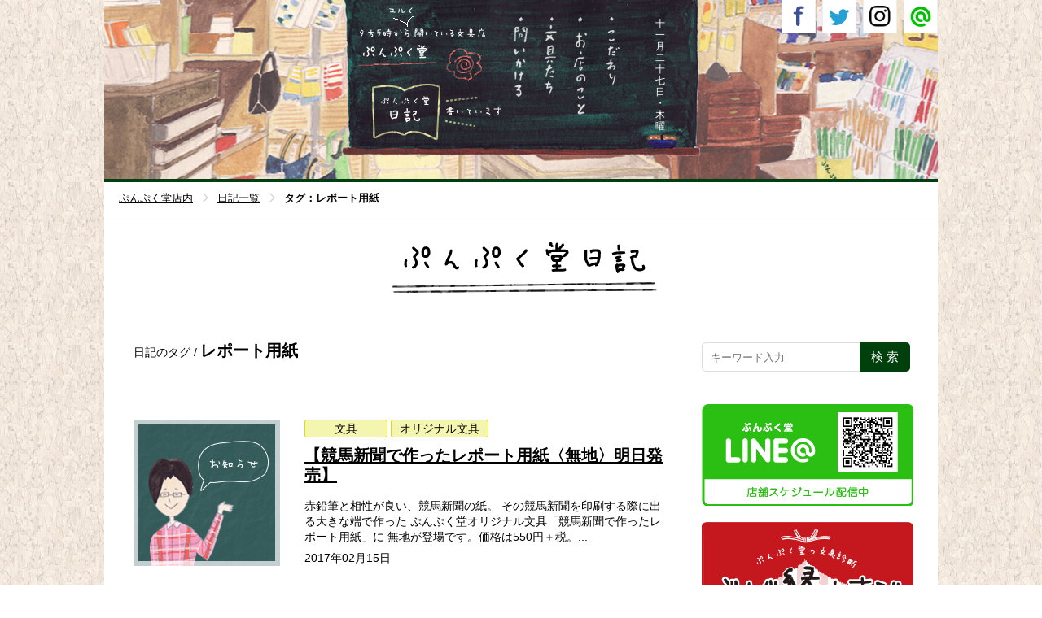

--- FILE ---
content_type: text/html; charset=UTF-8
request_url: https://punpukudo.jp/blog/?tag=%E3%83%AC%E3%83%9D%E3%83%BC%E3%83%88%E7%94%A8%E7%B4%99
body_size: 11575
content:
<!DOCTYPE html>
<html lang="ja">
<head>
<meta charset="utf-8">
<title>レポート用紙 | ぷんぷく堂日記</title>
<meta name="description" content="レポート用紙 ぷんぷく堂日記 ぷんぷく堂の日々のお知らせや新商品・文具情報などをお知らせします。">
<meta property="og:description" content="レポート用紙 ぷんぷく堂日記 ぷんぷく堂の日々のお知らせや新商品・文具情報などをお知らせします。">
<meta property="og:image" content="http://punpukudo.jp/ogp.png">
<meta property="og:title" content="レポート用紙 | ぷんぷく堂日記">
<meta name="keywords" content="鉛筆,糸綴じノート,ポチ袋,がまぐち,デッドストック万年筆">
<meta name="author" content="ぷんぷく堂">
<meta name="viewport" content="width=device-width, initial-scale=1.0, user-scalable=0">
<meta name="format-detection" content="telephone=no">
<meta property="og:site_name" content="ぷんぷく堂">
<meta property="og:type" content="website">
<meta property="og:locale" content="ja_JP">
<meta property="og:url" content="https://punpukudo.jp/blog/?tag=%E3%83%AC%E3%83%9D%E3%83%BC%E3%83%88%E7%94%A8%E7%B4%99">
<!--[if lt IE 9]>
<script src="/_common/js/html5shiv.js"></script>
<![endif]-->
<script src="/_common/js/jquery-1.11.1.min.js"></script>
<script src="/_common/js/jquery.pagescroller.js"></script>
<script src="/_common/js/colorbox/jquery.colorbox.js"></script>
<script src="/_common/js/analytics.js"></script>
<script src="/_common/js/blog_common.js"></script>
<link rel="canonical" href="https://punpukudo.jp/blog/?tag=%E3%83%AC%E3%83%9D%E3%83%BC%E3%83%88%E7%94%A8%E7%B4%99">
<link rel="icon" href="/favicon.ico">
<link rel="stylesheet" href="/_common/css_blog/reset.css">
<link rel="stylesheet" href="/_common/css_blog/base.css">
<link rel="stylesheet" href="/_common/css_blog/font.css">
<link rel="stylesheet" media="print, screen and (min-width:737px)" href="/_common/css_blog/layout.css">
<link rel="stylesheet" media="screen and (max-width:736px)" href="/_common/css_blog/layout_sp.css">
<link rel="stylesheet" media="screen and (min-device-width: 768px) and (max-device-width: 1024px)" href="/_common/css_blog/layout_tab.css">
<link rel="stylesheet" media="screen and (min-device-width: 768px) and (max-device-width: 1024px) and (-webkit-min-device-pixel-ratio: 2)" href="/_common/css_blog/layout_tab.css">
<link rel="stylesheet" href="/_common/js/colorbox/colorbox.css">
<script>
$(function() {
		$(".iframe").colorbox({
			innerWidth:640,
			innerHeight:480,
			iframe:true,
			onLoad:function(){
				fadeView();
			},
			onClosed:function(){
				fadeView();
			}
		});
});
</script><link rel="stylesheet" media="print, screen and (min-width:737px)" href="/blog_files/_css/blog.css">
<link rel="stylesheet" media="screen and (max-width:736px)" href="/blog_files/_css/blog_sp.css">
<script src="/blog_files/_js/blog.js"></script>
</head>
<body id="main">

	<div id="spmenu_fade" class="pc_hide">&nbsp;</div>

	<header id="header" class="floatclear">
		<div id="header_block">
			<h1 id="logo"><a href="/">ぷんぷく堂</a></h1>
			<p class="menu_blog"><a href="/blog/">ぷんぷく堂日記</a></p>
			<nav id="header_nav">
				<ul class="floatclear">
					<li class="menu_contact"><a class="iframe iframe_contact" href="form/window/contact/">問いかける</a></li>

					<li class="menu_stationary sp_hide"><a class="iframe" href="/window/stationery.html">文具たち</a></li>
					<li class="menu_about sp_hide"><a class="iframe" href="/window/about.html">お店のこと</a></li>
					<li class="menu_persistence sp_hide"><a class="iframe" href="/window/persistence.html">こだわり</a></li>

					<li class="menu_stationary pc_hide"><a href="/main.html?hash=stationery">文具たち</a></li>
					<li class="menu_about pc_hide"><a href="/main.html?hash=about">お店のこと</a></li>
					<li class="menu_persistence pc_hide"><a href="/main.html?hash=persistence">こだわり</a></li>
				</ul>
			</nav>
			<!--<p id="date">九月二十七日 ・火曜</p>-->
			<script>
			<!--
		myTbl1    = new Array("一","二","三","四","五","六","七","八","九","十","十一","十二");
		myTbl2     = new Array("一","二","三","四","五","六","七","八","九","十","十一","十二","十三","十四","十五","十六","十七","十八","十九","二十","二十一","二十二","二十三","二十四","二十五","二十六","二十七","二十八","二十九","三十","三十一");
		myTbl3     = new Array("日","月","火","水","木","金","土");
		myD       = new Date();
		
		myMonth   = myD.getMonth();
		myDate    = myD.getDate()-1;
		myDay     = myD.getDay();
		
		myMess   = '<p id="date">' + myTbl1[myMonth] + "月" + myTbl2[myDate] + "日 ・" + myTbl3[myDay] + "曜</p>";
		document.write( myMess );
			// -->
			</script>
		</div>
		<p id="sp_bn_menu" class="pc_hide">OPEN</p>
	</header>

	<nav id="header_social" class="floatclear">
		<p class="line">
			<a href="https://page.line.me/xat.0000130730.gqq" target="_blank">Line</a>
			<span class="caption"><img src="/_common/img/bn_line_cap.png" alt="営業日はLINEをチェック" class="sp_hide"><img src="/_common/img/bn_line_cap_blog_sp.png" alt="営業日はLINEをチェック" class="pc_hide"></span>
		</p>
		<p class="insta"><a href="https://www.instagram.com/punpukudo/" target="_blank">Instagram</a></p>
		<p class="tw"><a href="https://twitter.com/punpukudo/" target="_blank">Twitter</a></p>
		<p class="fb"><a href="https://www.facebook.com/punpukudo/" target="_blank">Facebook</a></p>
	</nav>
	<div class="contents_main">
		<div id="path" class="single">
			<nav>
				<ul class="floatclear" itemscope itemtype="http://schema.org/BreadcrumbList">
					<li class="home" itemprop="itemListElement" itemscope itemtype="http://schema.org/ListItem">
						<a itemprop="item" href="/main.html"><span itemprop="name">ぷんぷく堂店内</span></a>
						<meta itemprop="position" content="1" />
					</li>
					<li itemprop="itemListElement" itemscope itemtype="http://schema.org/ListItem">
						<a itemprop="item" href="/blog/"><span itemprop="name">日記一覧</span></a>
						<meta itemprop="position" content="2" />
					</li>
					<li itemprop="itemListElement" itemscope itemtype="http://schema.org/ListItem">
						<a itemprop="item"><span itemprop="name">タグ：レポート用紙</span></a>
						<meta itemprop="position" content="3" />
					</li>
				</ul>
			</nav>
		</div>

			<div class="content_second floatclear">

				<h2 class="ttl_contents home"><a href="/blog/">ぷんぷく堂日記</a></h2>

				<div class="content_left">

					<h2 class="ttl_category">日記のタグ / <span>レポート用紙</span></h2>

															<div class="entry_list_wrapper floatclear">
						<figure class="entry_thumb ">
							<a href="https://punpukudo.jp/blog/?p=411"><img src="/blog_files/_img/no_thumb.png" class="yoko"></a>
													</figure>
						<div class="entry_text">
							<p class="entry_cat"><a href="https://punpukudo.jp/blog/?cat=3">文具</a>
<a href="https://punpukudo.jp/blog/?cat=4">オリジナル文具</a>
</p>
							<h2><a href="https://punpukudo.jp/blog/?p=411">【競馬新聞で作ったレポート用紙〈無地〉明日発売】</a></h2>
							<p class="text_main">赤鉛筆と相性が良い、競馬新聞の紙。

その競馬新聞を印刷する際に出る大きな端で作った

ぷんぷく堂オリジナル文具「競馬新聞で作ったレポート用紙」に

無地が登場です。価格は550円＋税。...</p>
							<div class="text_bottom floatclear">
								<p><time>2017年02月15日</time></p>
							</div>
						</div>
					</div>

					
					<nav class="entry_list_pager floatclear">
										</nav>
					<nav class="entry_index_pager floatclear">
										</nav>

					<!-- .content_left -->
				</div>

					<div class="sidebar">	
					<div id="search_set">
						<form role="search" method="get" class="search-form" action="https://punpukudo.jp/blog/">
						<div class="search_block" class="floatclear">
							<input type="text" class="text" name="s" title="キーワード入力" placeholder="キーワード入力" />
							<input type="submit" class="submit" title="SEARCH" value="検 索">
						</div>
						</form>
						<!-- #search_set -->
					</div>

					<nav class="banner_set">
						<a href="https://page.line.me/xat.0000130730.gqq" target="_blank" class="banner_line">
							<img src="/_common/img/bn_blog_banner_line.png" class="sp_hide" alt="ぷんぷく堂LINE 店舗スケジュール配信中">
							<img src="/_common/img/bn_banner_line_sp.png" class="pc_hide" alt="ぷんぷく堂LINE 店舗スケジュール配信中">
						</a>
						<a href="/shindan/" class="banner_shindan">
							<img src="/_common/img/bn_blog_banner_shindan.png" class="sp_hide" alt="ぷんぷく堂の文具診断 ぶんぐ縁むすび">
							<img src="/_common/img/bn_banner_shindan_sp.png" class="pc_hide" alt="ぷんぷく堂の文具診断 ぶんぐ縁むすび">
						</a>
					</nav>

					
					<div id="sidebar_cat" class="sidebar_archive">
						<h3 class="ttl_cat">日記のカテゴリ</h3>
						<ul>
							<li class="cat-item cat-item-2"><a href="https://punpukudo.jp/blog/?cat=2">定休日・営業時間</a> (35)
</li>
	<li class="cat-item cat-item-3"><a href="https://punpukudo.jp/blog/?cat=3">文具</a> (162)
</li>
	<li class="cat-item cat-item-4"><a href="https://punpukudo.jp/blog/?cat=4">オリジナル文具</a> (205)
</li>
	<li class="cat-item cat-item-5"><a href="https://punpukudo.jp/blog/?cat=5">イベント</a> (110)
</li>
	<li class="cat-item cat-item-6"><a href="https://punpukudo.jp/blog/?cat=6">メディア</a> (42)
</li>
	<li class="cat-item cat-item-7"><a href="https://punpukudo.jp/blog/?cat=7">出張先</a> (12)
</li>
	<li class="cat-item cat-item-8"><a href="https://punpukudo.jp/blog/?cat=8">日常</a> (2)
</li>
						</ul>
					</div>

					<div id="sidebar_month" class="sidebar_archive">
						<h3 class="ttl_month">日記を書いた月</h3>
						<ul>
								<li><a href='https://punpukudo.jp/blog/?m=202111'>2021年11月</a>&nbsp;(1)</li>
	<li><a href='https://punpukudo.jp/blog/?m=202011'>2020年11月</a>&nbsp;(1)</li>
	<li><a href='https://punpukudo.jp/blog/?m=202006'>2020年6月</a>&nbsp;(2)</li>
	<li><a href='https://punpukudo.jp/blog/?m=202005'>2020年5月</a>&nbsp;(3)</li>
	<li><a href='https://punpukudo.jp/blog/?m=202004'>2020年4月</a>&nbsp;(11)</li>
	<li><a href='https://punpukudo.jp/blog/?m=202003'>2020年3月</a>&nbsp;(2)</li>
						</ul>
					</div>

					<div id="sidebar_tag">
						<ul>
													<li><a href="https://punpukudo.jp/blog/?tag=%e6%96%87%e5%85%b7">文具</a></li>
													<li><a href="https://punpukudo.jp/blog/?tag=%e3%81%b7%e3%82%93%e3%81%b7%e3%81%8f%e5%a0%82">ぷんぷく</a></li>
													<li><a href="https://punpukudo.jp/blog/?tag=%e7%b4%99">紙</a></li>
													<li><a href="https://punpukudo.jp/blog/?tag=%e4%b8%87%e5%b9%b4%e7%ad%86">万年筆</a></li>
													<li><a href="https://punpukudo.jp/blog/?tag=%e3%83%8a%e3%82%ac%e3%82%b5%e3%83%af%e6%96%87%e5%85%b7%e3%82%bb%e3%83%b3%e3%82%bf%e3%83%bc">ナガサワ文具センター</a></li>
													<li><a href="https://punpukudo.jp/blog/?tag=%e5%b1%b1%e6%9c%ac%e7%b4%99%e6%a5%ad">山本紙業</a></li>
													<li><a href="https://punpukudo.jp/blog/?tag=%e4%b8%80%e7%ad%86%e7%ae%8b">一筆箋</a></li>
													<li><a href="https://punpukudo.jp/blog/?tag=%e5%a4%a7%e9%98%aa">大阪</a></li>
													<li><a href="https://punpukudo.jp/blog/?tag=k3">K3</a></li>
													<li><a href="https://punpukudo.jp/blog/?tag=%e7%8c%ab">猫</a></li>
													<li><a href="https://punpukudo.jp/blog/?tag=%e7%b4%99%e3%83%95%e3%82%a7%e3%82%b9">紙フェス</a></li>
													<li><a href="https://punpukudo.jp/blog/?tag=%e6%95%a3%e6%ad%a9%e3%81%ae%e9%81%94%e4%ba%ba">散歩の達人</a></li>
													<li><a href="https://punpukudo.jp/blog/?tag=%e3%82%b8%e3%83%a3%e3%82%ac%e3%83%bc%e3%81%95%e3%82%93">ジャガーさん</a></li>
													<li><a href="https://punpukudo.jp/blog/?tag=%e6%9c%ac%e5%85%ab%e5%b9%a1">本八幡</a></li>
													<li><a href="https://punpukudo.jp/blog/?tag=jaguar%e3%81%95%e3%82%93">JAGUARさん©</a></li>
													<li><a href="https://punpukudo.jp/blog/?tag=%e3%81%82%e3%81%aa%e3%81%9f%e3%81%ae%e5%b0%8f%e9%81%93%e5%85%b7%e7%ae%b1">あなたの小道具箱</a></li>
													<li><a href="https://punpukudo.jp/blog/?tag=%e3%83%9e%e3%82%b9%e3%82%ad%e3%83%b3%e3%82%b0%e3%83%86%e3%83%bc%e3%83%97">マスキングテープ</a></li>
													<li><a href="https://punpukudo.jp/blog/?tag=mt">mt</a></li>
													<li><a href="https://punpukudo.jp/blog/?tag=%e9%99%90%e5%ae%9a">限定</a></li>
													<li><a href="https://punpukudo.jp/blog/?tag=%e7%a5%9e%e6%88%b8">神戸</a></li>
													<li><a href="https://punpukudo.jp/blog/?tag=%e4%b8%89%e5%ae%ae">三宮</a></li>
													<li><a href="https://punpukudo.jp/blog/?tag=%e3%81%95%e3%82%93%e3%81%a1%e3%81%8b">さんちか</a></li>
													<li><a href="https://punpukudo.jp/blog/?tag=amazon">Amazon</a></li>
													<li><a href="https://punpukudo.jp/blog/?tag=%e9%81%93%e5%85%b7%e7%ae%b1">道具箱</a></li>
													<li><a href="https://punpukudo.jp/blog/?tag=%e9%80%9a%e8%b2%a9">通販</a></li>
													<li><a href="https://punpukudo.jp/blog/?tag=nhk">NHK</a></li>
													<li><a href="https://punpukudo.jp/blog/?tag=%e3%81%ab%e3%81%93%e3%81%ab%e3%81%93%e3%80%81%e3%81%b7%e3%82%93">にこにこ、ぷん</a></li>
													<li><a href="https://punpukudo.jp/blog/?tag=%e6%98%ad%e5%92%8c">昭和</a></li>
													<li><a href="https://punpukudo.jp/blog/?tag=%e3%83%87%e3%83%83%e3%83%89%e3%82%b9%e3%83%88%e3%83%83%e3%82%af">デッドストック</a></li>
													<li><a href="https://punpukudo.jp/blog/?tag=%e3%82%b0%e3%83%a9%e3%82%b9">グラス</a></li>
													<li><a href="https://punpukudo.jp/blog/?tag=%e6%98%8e%e6%b2%bb%e4%b9%b3%e6%a5%ad">明治乳業</a></li>
													<li><a href="https://punpukudo.jp/blog/?tag=%e3%82%b9%e3%82%ab%e3%83%83%e3%83%88">スカット</a></li>
													<li><a href="https://punpukudo.jp/blog/?tag=%e9%a3%be%e3%82%8a%e5%8e%9f%e7%a8%bf%e7%94%a8%e7%b4%99">飾り原稿用紙</a></li>
													<li><a href="https://punpukudo.jp/blog/?tag=%e3%81%82%e3%81%9f%e3%81%bc%e3%81%86">あたぼう</a></li>
													<li><a href="https://punpukudo.jp/blog/?tag=momo">momo</a></li>
													<li><a href="https://punpukudo.jp/blog/?tag=%e9%9b%91%e8%aa%8c">雑誌</a></li>
													<li><a href="https://punpukudo.jp/blog/?tag=%e6%8e%b2%e8%bc%89">掲載</a></li>
													<li><a href="https://punpukudo.jp/blog/?tag=%e3%82%a2%e3%83%bc%e3%83%88%e3%82%b9%e3%83%91%e3%82%a4%e3%83%a9%e3%83%ab">アートスパイラル</a></li>
													<li><a href="https://punpukudo.jp/blog/?tag=%e3%83%8f%e3%83%ad%e3%83%bc%e3%82%ad%e3%83%86%e3%82%a3">ハローキティ</a></li>
													<li><a href="https://punpukudo.jp/blog/?tag=%e3%83%9e%e3%83%ab%e3%83%9e%e3%83%b3">マルマン</a></li>
													<li><a href="https://punpukudo.jp/blog/?tag=%e3%82%b9%e3%82%b1%e3%83%83%e3%83%81%e3%83%96%e3%83%83%e3%82%af">スケッチブック</a></li>
													<li><a href="https://punpukudo.jp/blog/?tag=%e6%a2%85%e7%94%b0">梅田</a></li>
													<li><a href="https://punpukudo.jp/blog/?tag=%e9%98%aa%e6%80%a5%e7%99%be%e8%b2%a8%e5%ba%97">阪急百貨店</a></li>
													<li><a href="https://punpukudo.jp/blog/?tag=%e3%81%86%e3%82%81%e3%81%a0%e3%82%b9%e3%83%bc%e3%82%af">うめだスーク</a></li>
													<li><a href="https://punpukudo.jp/blog/?tag=1%e6%97%a5">1日</a></li>
													<li><a href="https://punpukudo.jp/blog/?tag=100%e6%96%87%e5%ad%97">100文字</a></li>
													<li><a href="https://punpukudo.jp/blog/?tag=%e3%81%97%e3%81%9f%e3%81%9f%e3%83%a1%e3%83%a2">したたメモ</a></li>
													<li><a href="https://punpukudo.jp/blog/?tag=%e3%83%9e%e3%83%ab%e3%82%a2%e3%82%a4">マルアイ</a></li>
													<li><a href="https://punpukudo.jp/blog/?tag=%e3%83%9f%e3%83%83%e3%83%95%e3%82%a3">ミッフィ</a></li>
													<li><a href="https://punpukudo.jp/blog/?tag=%e3%82%aa%e3%83%bc%e3%83%ab%e3%83%8a%e3%82%a4%e3%83%88">オールナイト</a></li>
													<li><a href="https://punpukudo.jp/blog/?tag=%e5%8d%83%e8%91%89%e6%97%a5%e5%a0%b1">千葉日報</a></li>
													<li><a href="https://punpukudo.jp/blog/?tag=pen-info">pen-info</a></li>
													<li><a href="https://punpukudo.jp/blog/?tag=%e3%81%8c%e3%81%be%e3%81%90%e3%81%a1%e3%81%ae%e4%bd%9c%e3%82%8a%e6%96%b9">がまぐちの作り方</a></li>
													<li><a href="https://punpukudo.jp/blog/?tag=%e3%81%b7%e3%82%93%e3%81%b7%e3%81%8f%e6%b5%81">ぷんぷく流</a></li>
													<li><a href="https://punpukudo.jp/blog/?tag=tbs">TBS</a></li>
													<li><a href="https://punpukudo.jp/blog/?tag=%e3%83%86%e3%83%ac%e3%83%93">テレビ</a></li>
													<li><a href="https://punpukudo.jp/blog/?tag=%e3%81%82%e3%81%95%e3%83%81%e3%83%a3%e3%83%b3">あさチャン</a></li>
													<li><a href="https://punpukudo.jp/blog/?tag=tbs%e3%83%86%e3%83%ac%e3%83%93">TBSテレビ</a></li>
													<li><a href="https://punpukudo.jp/blog/?tag=%e6%96%87%e5%85%b7%e3%83%96%e3%83%ad%e3%82%b0">文具ブログ</a></li>
													<li><a href="https://punpukudo.jp/blog/?tag=%e5%a4%a7%e8%b1%86">大豆</a></li>
													<li><a href="https://punpukudo.jp/blog/?tag=%e5%b0%8f%e9%ba%a6">小麦</a></li>
													<li><a href="https://punpukudo.jp/blog/?tag=%e3%81%9d%e3%81%b0">そば</a></li>
													<li><a href="https://punpukudo.jp/blog/?tag=%e5%8d%b5">卵</a></li>
													<li><a href="https://punpukudo.jp/blog/?tag=%e7%89%9b%e4%b9%b3">牛乳</a></li>
													<li><a href="https://punpukudo.jp/blog/?tag=%e8%90%bd%e8%8a%b1%e7%94%9f">落花生</a></li>
													<li><a href="https://punpukudo.jp/blog/?tag=%e3%82%ab%e3%83%8b">カニ</a></li>
													<li><a href="https://punpukudo.jp/blog/?tag=%e3%82%a8%e3%83%93">エビ</a></li>
													<li><a href="https://punpukudo.jp/blog/?tag=%e3%82%a2%e3%83%ac%e3%83%ab%e3%82%ae%e3%83%bc">アレルギー</a></li>
													<li><a href="https://punpukudo.jp/blog/?tag=%e7%bc%b6%e3%83%90%e3%83%83%e3%82%b8">缶バッジ</a></li>
													<li><a href="https://punpukudo.jp/blog/?tag=%e3%82%aa%e3%83%aa%e3%82%b8%e3%83%8a%e3%83%ab">オリジナル</a></li>
													<li><a href="https://punpukudo.jp/blog/?tag=%e7%ab%b6%e9%a6%ac%e6%96%b0%e8%81%9e">競馬新聞</a></li>
													<li><a href="https://punpukudo.jp/blog/?tag=%e3%83%ac%e3%83%9d%e3%83%bc%e3%83%88%e7%94%a8%e7%b4%99">レポート用紙</a></li>
													<li><a href="https://punpukudo.jp/blog/?tag=%e9%89%9b%e7%ad%86">鉛筆</a></li>
													<li><a href="https://punpukudo.jp/blog/?tag=%e3%82%aa%e3%83%aa%e3%82%b8%e3%83%8a%e3%83%ab%e6%96%87%e5%85%b7">オリジナル文具</a></li>
													<li><a href="https://punpukudo.jp/blog/?tag=%e7%ac%ac%e4%b8%80%e5%8d%b0%e5%88%b7">第一印刷</a></li>
													<li><a href="https://punpukudo.jp/blog/?tag=%e3%83%97%e3%83%81%e3%83%a1%e3%83%a2">プチメモ</a></li>
													<li><a href="https://punpukudo.jp/blog/?tag=%e5%bb%83%e7%95%aa">廃番</a></li>
													<li><a href="https://punpukudo.jp/blog/?tag=%e3%83%af%e3%83%bc%e3%82%af%e3%82%b7%e3%83%a7%e3%83%83%e3%83%97">ワークショップ</a></li>
													<li><a href="https://punpukudo.jp/blog/?tag=%e3%83%8b%e3%83%83%e3%82%b1%e3%82%b3%e3%83%ab%e3%83%88%e3%83%b3%e3%83%97%e3%83%a9%e3%82%b6">ニッケコルトンプラザ</a></li>
													<li><a href="https://punpukudo.jp/blog/?tag=%e8%90%bd%e6%9b%b8%e3%81%8d%e5%b8%b3">落書き帳</a></li>
													<li><a href="https://punpukudo.jp/blog/?tag=%e3%81%9d%e3%81%88%e3%81%b6%e3%81%bf%e7%ae%8b">そえぶみ箋</a></li>
													<li><a href="https://punpukudo.jp/blog/?tag=%e5%8f%a4%e5%b7%9d%e7%b4%99%e5%b7%a5">古川紙工</a></li>
													<li><a href="https://punpukudo.jp/blog/?tag=%e3%83%95%e3%83%aa%e3%83%bc%e3%83%9a%e3%83%bc%e3%83%91%e3%83%bc">フリーペーパー</a></li>
													<li><a href="https://punpukudo.jp/blog/?tag=%e3%81%b7%e3%82%93%e3%81%b7%e3%81%8f%e9%80%9a%e4%bf%a1">ぷんぷく通信</a></li>
													<li><a href="https://punpukudo.jp/blog/?tag=%e3%81%b7%e3%81%8f%e9%80%9a">ぷく通</a></li>
													<li><a href="https://punpukudo.jp/blog/?tag=%e3%82%bb%e3%83%96%e3%83%b3%e3%82%a4%e3%83%ac%e3%83%96%e3%83%b3">セブンイレブン</a></li>
													<li><a href="https://punpukudo.jp/blog/?tag=%e3%83%8d%e3%83%83%e3%83%88%e3%83%97%e3%83%aa%e3%83%b3%e3%83%88">ネットプリント</a></li>
													<li><a href="https://punpukudo.jp/blog/?tag=%e3%83%93%e3%83%83%e3%82%b0%e3%82%a4%e3%82%b7%e3%83%a5%e3%83%bc">ビッグイシュー</a></li>
													<li><a href="https://punpukudo.jp/blog/?tag=%e5%a4%9c%e3%81%ae%e6%96%87%e5%85%b7%e5%ba%97">夜の文具店</a></li>
													<li><a href="https://punpukudo.jp/blog/?tag=%e3%83%a2%e3%83%aa%e3%82%a4%e3%83%81">モリイチ</a></li>
													<li><a href="https://punpukudo.jp/blog/?tag=%e5%85%ab%e9%87%8d%e6%b4%b2">八重洲</a></li>
													<li><a href="https://punpukudo.jp/blog/?tag=%e6%9d%b1%e4%ba%ac%e9%a7%85">東京駅</a></li>
													<li><a href="https://punpukudo.jp/blog/?tag=%e3%81%b5%e3%82%8b%e3%81%95%e3%81%a8%e7%b4%8d%e7%a8%8e">ふるさと納税</a></li>
													<li><a href="https://punpukudo.jp/blog/?tag=%e5%b8%82%e5%b7%9d%e5%b8%82">市川市</a></li>
													<li><a href="https://punpukudo.jp/blog/?tag=%e3%81%b5%e3%82%8b%e3%81%95%e3%81%a8%e3%83%81%e3%83%a7%e3%82%a4%e3%82%b9">ふるさとチョイス</a></li>
													<li><a href="https://punpukudo.jp/blog/?tag=%e6%af%8d%e3%81%ae%e6%97%a5">母の日</a></li>
													<li><a href="https://punpukudo.jp/blog/?tag=%e6%9c%9d%e6%97%a5%e6%96%b0%e8%81%9e%e7%a4%be">朝日新聞社</a></li>
													<li><a href="https://punpukudo.jp/blog/?tag=%e9%81%8e%e4%bf%9d%e8%ad%b7%e8%a2%8b">過保護袋</a></li>
													<li><a href="https://punpukudo.jp/blog/?tag=%e3%83%b4%e3%82%a3%e3%83%ac%e3%83%83%e3%82%b8%e3%83%b4%e3%82%a1%e3%83%b3%e3%82%ac%e3%83%bc%e3%83%89">ヴィレッジヴァンガード</a></li>
													<li><a href="https://punpukudo.jp/blog/?tag=%e3%83%b4%e3%82%a3%e3%83%ac%e3%83%b4%e3%82%a1%e3%83%b3">ヴィレヴァン</a></li>
													<li><a href="https://punpukudo.jp/blog/?tag=%e5%b8%82%e5%b7%9d">市川</a></li>
													<li><a href="https://punpukudo.jp/blog/?tag=%e4%b8%8d%e5%8b%95%e7%94%a3">不動産</a></li>
													<li><a href="https://punpukudo.jp/blog/?tag=%e3%81%b5%e3%82%8b%e3%81%95%e3%81%a8">ふるさと</a></li>
													<li><a href="https://punpukudo.jp/blog/?tag=%e5%80%8b%e4%ba%ba%e6%83%85%e5%a0%b1">個人情報</a></li>
													<li><a href="https://punpukudo.jp/blog/?tag=%e6%bc%8f%e6%b4%a9">漏洩</a></li>
													<li><a href="https://punpukudo.jp/blog/?tag=%e3%82%aa%e3%83%95%e3%82%a3%e3%82%b7%e3%83%a3%e3%83%ab">オフィシャル</a></li>
													<li><a href="https://punpukudo.jp/blog/?tag=%e5%85%ac%e5%bc%8f">公式</a></li>
													<li><a href="https://punpukudo.jp/blog/?tag=%e3%81%8b%e3%81%be%e3%82%8f%e3%81%ac">かまわぬ</a></li>
													<li><a href="https://punpukudo.jp/blog/?tag=%e6%89%8b%e3%81%ac%e3%81%90%e3%81%84">手ぬぐい</a></li>
													<li><a href="https://punpukudo.jp/blog/?tag=%e3%81%8c%e3%81%be%e3%81%90%e3%81%a1">がまぐち</a></li>
													<li><a href="https://punpukudo.jp/blog/?tag=%e4%bc%8a%e5%8b%a2%e4%b8%b9">伊勢丹</a></li>
													<li><a href="https://punpukudo.jp/blog/?tag=%e6%96%b0%e5%ae%bf%e5%ba%97">新宿店</a></li>
													<li><a href="https://punpukudo.jp/blog/?tag=%e3%82%b5%e3%82%ab%e3%83%a2%e3%83%88">サカモト</a></li>
													<li><a href="https://punpukudo.jp/blog/?tag=%e3%83%ac%e3%83%88%e3%83%ab%e3%83%88">レトルト</a></li>
													<li><a href="https://punpukudo.jp/blog/?tag=%e3%83%a1%e3%83%a2">メモ</a></li>
													<li><a href="https://punpukudo.jp/blog/?tag=%e9%9d%92%e7%a9%ba%e5%b8%82">青空市</a></li>
													<li><a href="https://punpukudo.jp/blog/?tag=%e9%9d%92%e7%a0%a5">青砥</a></li>
													<li><a href="https://punpukudo.jp/blog/?tag=%e3%81%b6%e3%82%93%e3%81%90">ぶんぐ</a></li>
													<li><a href="https://punpukudo.jp/blog/?tag=%e3%82%a6%e3%83%ab%e3%83%88%e3%83%a9%e3%83%9e%e3%83%b3">ウルトラマン</a></li>
													<li><a href="https://punpukudo.jp/blog/?tag=%e3%83%9f%e3%83%83%e3%83%95%e3%82%a3%e3%83%bc">ミッフィー</a></li>
													<li><a href="https://punpukudo.jp/blog/?tag=%e9%a3%b2%e9%a3%9f">飲食</a></li>
													<li><a href="https://punpukudo.jp/blog/?tag=bic">Bic</a></li>
													<li><a href="https://punpukudo.jp/blog/?tag=%e3%83%9c%e3%83%bc%e3%83%ab%e3%83%9a%e3%83%b3">ボールペン</a></li>
													<li><a href="https://punpukudo.jp/blog/?tag=%e3%82%b9%e3%83%86%e3%83%bc%e3%82%b7%e3%83%a7%e3%83%8a%e3%83%aa%e3%83%bc%e3%82%bb%e3%83%83%e3%83%88">ステーショナリーセット</a></li>
													<li><a href="https://punpukudo.jp/blog/?tag=%e3%83%9e%e3%82%b9%e3%82%ad%e3%83%b3%e3%82%b0">マスキング</a></li>
													<li><a href="https://punpukudo.jp/blog/?tag=%e3%83%86%e3%83%bc%e3%83%97">テープ</a></li>
													<li><a href="https://punpukudo.jp/blog/?tag=%e3%82%bf%e3%83%9e%ef%bc%86%e3%83%95%e3%83%ac%e3%83%b3%e3%82%ba">タマ＆フレンズ</a></li>
													<li><a href="https://punpukudo.jp/blog/?tag=%e7%94%ba%e5%b1%8b">町屋</a></li>
													<li><a href="https://punpukudo.jp/blog/?tag=%e3%81%a6%e3%81%a8%e3%81%a6">てとて</a></li>
													<li><a href="https://punpukudo.jp/blog/?tag=%e3%81%a6%e3%81%a8%e3%81%a6%e3%81%a8%e5%b8%82">てとてと市</a></li>
													<li><a href="https://punpukudo.jp/blog/?tag=%e5%86%8d%e5%85%a5%e8%8d%b7">再入荷</a></li>
													<li><a href="https://punpukudo.jp/blog/?tag=%e3%83%8d%e3%82%b3">ネコ</a></li>
													<li><a href="https://punpukudo.jp/blog/?tag=%e7%99%bd%e9%bb%92%e3%81%95%e3%82%93">白黒さん</a></li>
													<li><a href="https://punpukudo.jp/blog/?tag=%e3%82%a2%e3%83%ab%e3%82%bf">アルタ</a></li>
													<li><a href="https://punpukudo.jp/blog/?tag=%e6%97%a5%e6%9c%ac%e6%96%87%e5%85%b7%e5%a4%a7%e8%b3%9e">日本文具大賞</a></li>
													<li><a href="https://punpukudo.jp/blog/?tag=%e3%83%87%e3%82%b6%e3%82%a4%e3%83%b3%e9%83%a8%e9%96%80%e5%8f%97%e8%b3%9e">デザイン部門受賞</a></li>
													<li><a href="https://punpukudo.jp/blog/?tag=isot">ISOT</a></li>
													<li><a href="https://punpukudo.jp/blog/?tag=%e7%b4%99%e3%83%a2%e3%83%8e%e5%b8%82">紙モノ市</a></li>
													<li><a href="https://punpukudo.jp/blog/?tag=%e7%85%89%e7%93%a6%e5%80%89%e5%ba%ab%e5%ba%97">煉瓦倉庫店</a></li>
													<li><a href="https://punpukudo.jp/blog/?tag=%e3%83%97%e3%83%a9%e3%82%b3%e3%83%83%e3%83%97">プラコップ</a></li>
													<li><a href="https://punpukudo.jp/blog/?tag=%e3%83%9a%e3%83%83%e3%83%88%e3%83%9c%e3%83%88%e3%83%ab">ペットボトル</a></li>
													<li><a href="https://punpukudo.jp/blog/?tag=%e9%8a%80%e7%ae%94">銀箔</a></li>
													<li><a href="https://punpukudo.jp/blog/?tag=%e9%87%91%e7%ae%94">金箔</a></li>
													<li><a href="https://punpukudo.jp/blog/?tag=%e3%83%93%e3%83%83%e3%82%b0%e3%82%b5%e3%82%a4%e3%83%88">ビッグサイト</a></li>
													<li><a href="https://punpukudo.jp/blog/?tag=%e5%84%aa%e7%a7%80%e8%b3%9e">優秀賞</a></li>
													<li><a href="https://punpukudo.jp/blog/?tag=%e3%81%95%e3%81%8b%e3%81%96%e3%81%8d%e3%81%a1%e3%81%af%e3%82%8b">さかざきちはる</a></li>
													<li><a href="https://punpukudo.jp/blog/?tag=%e3%83%81%e3%83%bc%e3%83%90%e3%81%8f%e3%82%93">チーバくん</a></li>
													<li><a href="https://punpukudo.jp/blog/?tag=%e3%82%b9%e3%82%a4%e3%82%ab%e3%81%ae%e3%83%9a%e3%83%b3%e3%82%ae%e3%83%b3">スイカのペンギン</a></li>
													<li><a href="https://punpukudo.jp/blog/?tag=%e3%81%8a%e3%81%97%e3%81%94%e3%81%a8%e5%b1%95">おしごと展</a></li>
													<li><a href="https://punpukudo.jp/blog/?tag=%e6%b8%ac%e9%87%8f%e9%87%8e%e5%b8%b3">測量野帳</a></li>
													<li><a href="https://punpukudo.jp/blog/?tag=%e6%97%a5%e6%9c%ac%e6%96%87%e5%85%b7%e5%a4%a7%e8%b3%9e%e3%83%87%e3%82%b6%e3%82%a4%e3%83%b3%e9%83%a8%e9%96%80%e3%82%b0%e3%83%a9%e3%83%b3%e3%83%97%e3%83%aa">日本文具大賞デザイン部門グランプリ</a></li>
													<li><a href="https://punpukudo.jp/blog/?tag=%e3%83%9a%e3%83%b3%e3%82%ae%e3%83%b3">ペンギン</a></li>
													<li><a href="https://punpukudo.jp/blog/?tag=%e3%82%b9%e3%82%a4%e3%82%ab">スイカ</a></li>
													<li><a href="https://punpukudo.jp/blog/?tag=kdm">KDM</a></li>
													<li><a href="https://punpukudo.jp/blog/?tag=%e3%83%9b%e3%82%b8%e3%83%a9%e3%82%b8">ホジラジ</a></li>
													<li><a href="https://punpukudo.jp/blog/?tag=%e6%a8%aa%e5%b0%be%e5%bf%a0%e5%89%87">横尾忠則</a></li>
													<li><a href="https://punpukudo.jp/blog/?tag=%e6%96%87%e5%85%b7%e9%81%93">文具道</a></li>
													<li><a href="https://punpukudo.jp/blog/?tag=%e5%8f%b0%e6%b9%be%e6%96%87%e5%85%b7">台湾文具</a></li>
													<li><a href="https://punpukudo.jp/blog/?tag=%e3%81%af%e3%81%95%e3%81%bf">はさみ</a></li>
													<li><a href="https://punpukudo.jp/blog/?tag=%e3%83%8b%e3%83%83%e3%83%9d%e3%83%b3%e6%94%be%e9%80%81">ニッポン放送</a></li>
													<li><a href="https://punpukudo.jp/blog/?tag=%e4%b8%8a%e6%9f%b3%e6%98%8c%e5%bd%a6">上柳昌彦</a></li>
													<li><a href="https://punpukudo.jp/blog/?tag=%e6%9d%b1%e6%80%a5%e3%83%8f%e3%83%b3%e3%82%ba">東急ハンズ</a></li>
													<li><a href="https://punpukudo.jp/blog/?tag=%e9%8a%80%e5%ba%a7%e5%ba%97">銀座店</a></li>
													<li><a href="https://punpukudo.jp/blog/?tag=%e6%9d%b1%e6%80%a5%e3%83%8f%e3%83%b3%e3%82%ba%e9%8a%80%e5%ba%a7%e5%ba%97">東急ハンズ銀座店</a></li>
													<li><a href="https://punpukudo.jp/blog/?tag=10%e5%91%a8%e5%b9%b4">10周年</a></li>
													<li><a href="https://punpukudo.jp/blog/?tag=%e3%82%a8%e3%82%b3%e3%83%90%e3%83%83%e3%82%b0">エコバッグ</a></li>
													<li><a href="https://punpukudo.jp/blog/?tag=%e6%95%b0%e9%87%8f%e9%99%90%e5%ae%9a">数量限定</a></li>
													<li><a href="https://punpukudo.jp/blog/?tag=%e3%81%84%e3%81%a1%e3%81%8b%e3%82%8f%e7%94%a3%e3%83%95%e3%82%a7%e3%82%b9%e3%82%bf">いちかわ産フェスタ</a></li>
													<li><a href="https://punpukudo.jp/blog/?tag=%e7%8f%be%e4%bb%a3%e7%a7%91%e5%ad%a6%e9%a4%a8">現代科学館</a></li>
													<li><a href="https://punpukudo.jp/blog/?tag=%e5%9b%9e%e9%81%8a%e5%b1%95">回遊展</a></li>
													<li><a href="https://punpukudo.jp/blog/?tag=%e5%85%ab%e5%b9%a1">八幡</a></li>
													<li><a href="https://punpukudo.jp/blog/?tag=%e3%82%b9%e3%82%bf%e3%83%b3%e3%83%97%e3%83%a9%e3%83%aa%e3%83%bc">スタンプラリー</a></li>
													<li><a href="https://punpukudo.jp/blog/?tag=%e5%8f%b0%e6%b9%be">台湾</a></li>
													<li><a href="https://punpukudo.jp/blog/?tag=%e3%82%ab%e3%83%95%e3%82%a7">カフェ</a></li>
													<li><a href="https://punpukudo.jp/blog/?tag=%e9%99%90%e5%ae%9a%e3%82%ab%e3%83%a9%e3%83%bc">限定カラー</a></li>
													<li><a href="https://punpukudo.jp/blog/?tag=%e5%8c%97%e9%87%8e%e7%94%ba">北野町</a></li>
													<li><a href="https://punpukudo.jp/blog/?tag=%e5%8c%97%e9%87%8e%e5%b7%a5%e6%88%bf%e3%81%ae%e3%81%be%e3%81%a1">北野工房のまち</a></li>
													<li><a href="https://punpukudo.jp/blog/?tag=%e6%96%87%e5%85%b7%e7%8e%8b">文具王</a></li>
													<li><a href="https://punpukudo.jp/blog/?tag=%e3%83%80%e3%83%96%e3%83%ab%e3%81%8c%e3%81%be%e5%8f%a3">ダブルがま口</a></li>
													<li><a href="https://punpukudo.jp/blog/?tag=%e6%96%87%e6%88%bf%e5%85%b7">文房具</a></li>
													<li><a href="https://punpukudo.jp/blog/?tag=fm%e6%9d%b1%e4%ba%ac">FM東京</a></li>
													<li><a href="https://punpukudo.jp/blog/?tag=honda">HONDA</a></li>
													<li><a href="https://punpukudo.jp/blog/?tag=%e3%83%97%e3%83%81%e3%82%a7%e3%82%b3">プチェコ</a></li>
													<li><a href="https://punpukudo.jp/blog/?tag=%e3%83%ab%e3%83%bc%e3%82%b7%e3%83%bc">ルーシー</a></li>
													<li><a href="https://punpukudo.jp/blog/?tag=%e3%83%a9%e3%82%b8%e3%82%aa">ラジオ</a></li>
													<li><a href="https://punpukudo.jp/blog/?tag=%e3%82%a2%e3%82%b3%e3%83%a1%e3%83%a4">アコメヤ</a></li>
													<li><a href="https://punpukudo.jp/blog/?tag=%e9%8a%80%e5%ba%a7">銀座</a></li>
													<li><a href="https://punpukudo.jp/blog/?tag=%e3%82%b5%e3%82%b6%e3%83%93%e3%83%bc">サザビー</a></li>
													<li><a href="https://punpukudo.jp/blog/?tag=%e7%b4%99%e3%83%95%e3%82%a7%e3%82%b9kobe">紙フェスKOBE</a></li>
													<li><a href="https://punpukudo.jp/blog/?tag=%e8%b2%a9%e5%a3%b2%ef%bc%91%e5%91%a8%e5%b9%b4">販売１周年</a></li>
													<li><a href="https://punpukudo.jp/blog/?tag=akomeya-tokyo">AKOMEYA TOKYO</a></li>
													<li><a href="https://punpukudo.jp/blog/?tag=%e5%8d%8a%e5%88%86%e9%89%9b%e7%ad%86">半分鉛筆</a></li>
													<li><a href="https://punpukudo.jp/blog/?tag=%e9%9b%86%e5%8d%b0%e5%b8%b3">集印帳</a></li>
													<li><a href="https://punpukudo.jp/blog/?tag=%e5%a4%a7%e4%b8%b8%e8%97%a4%e4%ba%95%e3%82%bb%e3%83%b3%e3%83%88%e3%83%a9%e3%83%ab">大丸藤井セントラル</a></li>
													<li><a href="https://punpukudo.jp/blog/?tag=%e3%81%84%e3%81%a1%e3%81%8b%e3%82%8f">いちかわ</a></li>
													<li><a href="https://punpukudo.jp/blog/?tag=%e3%82%82%e3%82%82">もも</a></li>
													<li><a href="https://punpukudo.jp/blog/?tag=%e3%82%b4%e3%83%ac%e3%83%b3%e3%82%b8%e3%83%a3%e3%83%bc">ゴレンジャー</a></li>
													<li><a href="https://punpukudo.jp/blog/?tag=%e5%9b%b3%e6%a1%88">図案</a></li>
													<li><a href="https://punpukudo.jp/blog/?tag=%e3%83%9a%e3%83%aa%e3%82%a8">ペリエ</a></li>
													<li><a href="https://punpukudo.jp/blog/?tag=%e5%8d%83%e8%91%89">千葉</a></li>
													<li><a href="https://punpukudo.jp/blog/?tag=%e3%83%9a%e3%83%aa%e3%82%a8%e5%8d%83%e8%91%89">ペリエ千葉</a></li>
													<li><a href="https://punpukudo.jp/blog/?tag=%e6%8f%8f%e3%81%91%e3%82%8b">描ける</a></li>
													<li><a href="https://punpukudo.jp/blog/?tag=%e8%8f%85%e5%85%ac%e5%b7%a5%e6%a5%ad">菅公工業</a></li>
													<li><a href="https://punpukudo.jp/blog/?tag=%e4%be%bf%e5%88%a9">便利</a></li>
													<li><a href="https://punpukudo.jp/blog/?tag=%e3%82%ad%e3%83%83%e3%83%81%e3%83%b3">キッチン</a></li>
													<li><a href="https://punpukudo.jp/blog/?tag=%e6%b3%95%e4%ba%ba">法人</a></li>
													<li><a href="https://punpukudo.jp/blog/?tag=%e5%8c%85%e8%a3%85%e7%b4%99">包装紙</a></li>
													<li><a href="https://punpukudo.jp/blog/?tag=%e3%82%b5%e3%82%af%e3%83%a9%e3%82%ab%e3%83%a9%e3%83%bc">サクラカラー</a></li>
													<li><a href="https://punpukudo.jp/blog/?tag=%e3%82%ab%e3%83%a1%e3%83%a9%e3%82%84">カメラや</a></li>
													<li><a href="https://punpukudo.jp/blog/?tag=%e3%81%a6%e3%81%ac%e3%81%90%e3%81%84">てぬぐい</a></li>
													<li><a href="https://punpukudo.jp/blog/?tag=%e5%a4%a7%e4%ba%ba%e3%81%ae%e8%90%bd%e6%9b%b8%e3%81%8d%e5%b8%b3">大人の落書き帳</a></li>
													<li><a href="https://punpukudo.jp/blog/?tag=%e3%83%ab%e3%83%bc%e3%82%ba%e3%83%aa%e3%83%bc%e3%83%95">ルーズリーフ</a></li>
													<li><a href="https://punpukudo.jp/blog/?tag=%e7%ab%b6%e9%a6%ac%e6%96%b0%e8%81%9e%e3%81%a7%e4%bd%9c%e3%81%a3%e3%81%9f%e3%83%ac%e3%83%9d%e3%83%bc%e3%83%88%e7%94%a8%e7%b4%99">競馬新聞で作ったレポート用紙</a></li>
													<li><a href="https://punpukudo.jp/blog/?tag=%e4%bb%98%e7%ae%8b">付箋</a></li>
													<li><a href="https://punpukudo.jp/blog/?tag=%e7%b4%99me">紙me</a></li>
													<li><a href="https://punpukudo.jp/blog/?tag=%e5%ae%9a%e8%a6%8f">定規</a></li>
													<li><a href="https://punpukudo.jp/blog/?tag=%e6%b8%ac%e3%82%8b">測る</a></li>
													<li><a href="https://punpukudo.jp/blog/?tag=%e8%a8%88%e3%82%8b">計る</a></li>
													<li><a href="https://punpukudo.jp/blog/?tag=%e3%81%97%e3%81%8a%e3%82%8a">しおり</a></li>
													<li><a href="https://punpukudo.jp/blog/?tag=hotdogpress">HotDogPress</a></li>
													<li><a href="https://punpukudo.jp/blog/?tag=%e7%b4%99%e5%a5%bd%e3%81%8d">紙好き</a></li>
													<li><a href="https://punpukudo.jp/blog/?tag=%e3%83%86%e3%83%ac%e3%83%93%e6%84%9b%e7%9f%a5">テレビ愛知</a></li>
													<li><a href="https://punpukudo.jp/blog/?tag=%e5%8d%94%e8%b3%9b">協賛</a></li>
													<li><a href="https://punpukudo.jp/blog/?tag=%e6%97%a5%e5%87%ba%e5%ad%a6%e5%9c%92%e4%b8%ad%e5%ad%a6%e6%a0%a1%e3%83%bb%e9%ab%98%e7%ad%89%e5%ad%a6%e6%a0%a1">日出学園中学校・高等学校</a></li>
													<li><a href="https://punpukudo.jp/blog/?tag=%e5%85%b1%e5%92%8c">共和</a></li>
													<li><a href="https://punpukudo.jp/blog/?tag=%e3%82%aa%e3%83%bc%e3%83%90%e3%83%b3%e3%83%89">オーバンド</a></li>
													<li><a href="https://punpukudo.jp/blog/?tag=%e3%81%b5%e3%81%9f%e3%81%b5%e3%81%a7%e7%ae%8b">ふたふで箋</a></li>
													<li><a href="https://punpukudo.jp/blog/?tag=%e6%a1%90%e7%ae%b1">桐箱</a></li>
													<li><a href="https://punpukudo.jp/blog/?tag=%e5%a4%a7%e4%ba%ba%e3%81%ae%e9%89%9b%e7%ad%86">大人の鉛筆</a></li>
													<li><a href="https://punpukudo.jp/blog/?tag=%e3%82%a8%e3%83%b3%e3%82%bc%e3%83%ab%ef%bc%95">エンゼル５</a></li>
													<li><a href="https://punpukudo.jp/blog/?tag=%e3%83%9e%e3%83%84%e3%82%b3%e3%81%ae%e7%9f%a5%e3%82%89%e3%81%aa%e3%81%84%e4%b8%96%e7%95%8c">マツコの知らない世界</a></li>
													<li><a href="https://punpukudo.jp/blog/?tag=%e3%81%86%e3%82%81%e3%81%a0%e9%98%aa%e6%80%a5%e7%99%be%e8%b2%a8%e5%ba%97">うめだ阪急百貨店</a></li>
													<li><a href="https://punpukudo.jp/blog/?tag=%e3%81%95%e3%82%93%e3%81%a1%e3%81%8b%e3%83%9b%e3%83%bc%e3%83%ab">さんちかホール</a></li>
													<li><a href="https://punpukudo.jp/blog/?tag=%e5%b0%81%e7%ad%92%e3%81%ae%e9%96%8b%e3%81%8d%e3%83%a1%e3%83%a2">封筒の開きメモ</a></li>
													<li><a href="https://punpukudo.jp/blog/?tag=%e6%96%b0%e4%bd%9c">新作</a></li>
													<li><a href="https://punpukudo.jp/blog/?tag=%e3%83%89%e3%83%a9%e3%81%88%e3%82%82%e3%82%93">ドラえもん</a></li>
													<li><a href="https://punpukudo.jp/blog/?tag=kiito">KIITO</a></li>
													<li><a href="https://punpukudo.jp/blog/?tag=%e4%b8%89%e3%83%8e%e5%ae%ae">三ノ宮</a></li>
													<li><a href="https://punpukudo.jp/blog/?tag=%e6%9a%ae%e3%82%89%e3%81%97%e5%b8%82">暮らし市</a></li>
													<li><a href="https://punpukudo.jp/blog/?tag=%e3%81%be%e3%81%a1%e3%82%bc%e3%83%9f">まちゼミ</a></li>
													<li><a href="https://punpukudo.jp/blog/?tag=%e5%89%8a%e3%82%8a%e6%96%b9">削り方</a></li>
													<li><a href="https://punpukudo.jp/blog/?tag=%e7%ab%b9%e7%b4%99">竹紙</a></li>
													<li><a href="https://punpukudo.jp/blog/?tag=%e4%b8%ad%e8%b6%8a%e3%83%91%e3%83%ab%e3%83%97%e5%b7%a5%e6%a5%ad">中越パルプ工業</a></li>
													<li><a href="https://punpukudo.jp/blog/?tag=%e9%98%aa%e6%80%a5%e3%81%86%e3%82%81%e3%81%a0">阪急うめだ</a></li>
													<li><a href="https://punpukudo.jp/blog/?tag=%e3%82%b9%e3%83%bc%e3%82%af%e6%96%87%e5%85%b7%e5%b8%82">スーク文具市</a></li>
													<li><a href="https://punpukudo.jp/blog/?tag=%e7%ab%b9%e7%b4%99100%e3%83%8e%e3%83%bc%e3%83%88">竹紙100ノート</a></li>
													<li><a href="https://punpukudo.jp/blog/?tag=%e9%96%8b%e6%a5%ad">開業</a></li>
													<li><a href="https://punpukudo.jp/blog/?tag=%e3%83%9c%e3%82%a6%e3%83%aa%e3%83%b3%e3%82%b0%e3%82%b9%e3%82%b3%e3%82%a2">ボウリングスコア</a></li>
													<li><a href="https://punpukudo.jp/blog/?tag=%e7%9f%ad%e6%ad%8c">短歌</a></li>
													<li><a href="https://punpukudo.jp/blog/?tag=%e7%84%a1%e5%9c%b0">無地</a></li>
													<li><a href="https://punpukudo.jp/blog/?tag=%e3%82%ac%e3%83%81%e3%83%a3%e3%82%ac%e3%83%81%e3%83%a3">ガチャガチャ</a></li>
													<li><a href="https://punpukudo.jp/blog/?tag=%e3%83%9f%e3%83%8b%e3%83%83%e3%83%91%e3%83%81">ミニッパチ</a></li>
													<li><a href="https://punpukudo.jp/blog/?tag=%e3%82%a4%e3%83%b3%e3%83%86%e3%83%aa%e3%82%a2%e3%83%a9%e3%82%a4%e3%83%95%e3%82%b9%e3%82%bf%e3%82%a4%e3%83%ab%e5%b1%95">インテリアライフスタイル展</a></li>
													<li><a href="https://punpukudo.jp/blog/?tag=%e3%83%84%e3%83%90%e3%83%a1%e3%83%8e%e3%83%bc%e3%83%88">ツバメノート</a></li>
													<li><a href="https://punpukudo.jp/blog/?tag=%e3%83%aa%e3%83%a5%e3%82%a6%e3%83%89">リュウド</a></li>
													<li><a href="https://punpukudo.jp/blog/?tag=kitera">kitera</a></li>
													<li><a href="https://punpukudo.jp/blog/?tag=%e7%b4%99%e5%8d%9ain%e4%ba%ac%e9%83%bd">紙博in京都</a></li>
													<li><a href="https://punpukudo.jp/blog/?tag=the%e6%96%87%e5%85%b7">THE文具</a></li>
													<li><a href="https://punpukudo.jp/blog/?tag=%e8%8f%85%e6%9c%aa%e9%87%8c">菅未里</a></li>
													<li><a href="https://punpukudo.jp/blog/?tag=%e6%96%87%e5%85%b7%e3%83%95%e3%82%a1%e3%83%b3">文具ファン</a></li>
													<li><a href="https://punpukudo.jp/blog/?tag=%e3%83%9f%e3%83%8b%e3%83%81%e3%83%a5%e3%82%a2">ミニチュア</a></li>
													<li><a href="https://punpukudo.jp/blog/?tag=%e3%83%9f%e3%83%8b%e3%83%83%e3%83%91%e3%83%81%e3%83%91%e3%83%83%e3%82%af">ミニッパチパック</a></li>
													<li><a href="https://punpukudo.jp/blog/?tag=%e3%82%bc%e3%83%96%e3%83%a9">ゼブラ</a></li>
													<li><a href="https://punpukudo.jp/blog/?tag=%e7%b4%99%e5%8d%9a">紙博</a></li>
													<li><a href="https://punpukudo.jp/blog/?tag=%e3%81%b7%e3%82%93%e3%81%b7%e3%81%8f%e3%82%82%e3%82%93">ぷんぷくもん</a></li>
													<li><a href="https://punpukudo.jp/blog/?tag=%e3%81%b5%e3%81%9f%e3%81%b5%e3%81%a7">ふたふで</a></li>
													<li><a href="https://punpukudo.jp/blog/?tag=%e3%81%b5%e3%81%9f%e3%81%b5%e3%81%a7%e5%b0%8f%e7%ae%b1">ふたふで小箱</a></li>
													<li><a href="https://punpukudo.jp/blog/?tag=%e3%82%b3%e3%83%a9%e3%83%9c">コラボ</a></li>
													<li><a href="https://punpukudo.jp/blog/?tag=%e4%ba%88%e7%b4%84%e8%b2%a9%e5%a3%b2">予約販売</a></li>
													<li><a href="https://punpukudo.jp/blog/?tag=%e3%83%9d%e3%83%ab%e3%82%ab%e3%83%ac%e3%82%a4%e3%83%89">ポルカレイド</a></li>
													<li><a href="https://punpukudo.jp/blog/?tag=%e7%94%ba%e5%b1%8b%e3%81%a6%e3%81%a8%e3%81%a6%e3%81%a8%e5%b8%82">町屋てとてと市</a></li>
													<li><a href="https://punpukudo.jp/blog/?tag=%e3%81%be%e3%81%8b%e3%81%aa%e3%81%84%e6%96%87%e5%85%b7">まかない文具</a></li>
													<li><a href="https://punpukudo.jp/blog/?tag=%e6%9d%b1%e6%80%a5%e3%83%8f%e3%83%b3%e3%82%ba%e6%96%b0%e5%ae%bf%e5%ba%97">東急ハンズ新宿店</a></li>
													<li><a href="https://punpukudo.jp/blog/?tag=%e3%83%8a%e3%83%84%e3%83%96%e3%83%b3">ナツブン</a></li>
													<li><a href="https://punpukudo.jp/blog/?tag=%e6%96%87%e7%b4%99%e3%83%95%e3%82%a7%e3%82%a2%e5%a4%a7%e8%b3%9e">文紙フェア大賞</a></li>
													<li><a href="https://punpukudo.jp/blog/?tag=%e3%83%86%e3%83%ac%e3%83%93%e6%9d%b1%e4%ba%ac">テレビ東京</a></li>
													<li><a href="https://punpukudo.jp/blog/?tag=snopake">snopake</a></li>
													<li><a href="https://punpukudo.jp/blog/?tag=zip">zip</a></li>
													<li><a href="https://punpukudo.jp/blog/?tag=%e9%98%aa%e6%80%a5%e3%81%86%e3%82%81%e3%81%a0%e6%9c%ac%e5%ba%97">阪急うめだ本店</a></li>
													<li><a href="https://punpukudo.jp/blog/?tag=%e3%83%a4%e3%83%9e%e3%83%88">ヤマト</a></li>
													<li><a href="https://punpukudo.jp/blog/?tag=%e3%82%a2%e3%83%a9%e3%83%93%e3%83%83%e3%82%af">アラビック</a></li>
													<li><a href="https://punpukudo.jp/blog/?tag=%e3%83%8f%e3%83%ad%e3%82%a6%e3%82%a3%e3%83%b3">ハロウィン</a></li>
													<li><a href="https://punpukudo.jp/blog/?tag=%e3%82%b8%e3%83%83%e3%83%97%e3%83%90%e3%83%83%e3%82%b0">ジップバッグ</a></li>
													<li><a href="https://punpukudo.jp/blog/?tag=%e3%83%95%e3%82%a8%e3%82%ad%e3%82%af%e3%83%b3">フエキクン</a></li>
													<li><a href="https://punpukudo.jp/blog/?tag=%e3%83%88%e3%83%bc%e3%83%88%e3%83%90%e3%83%83%e3%82%b0">トートバッグ</a></li>
													<li><a href="https://punpukudo.jp/blog/?tag=zippa-bag">ZIPPA BAG</a></li>
													<li><a href="https://punpukudo.jp/blog/?tag=snopack">SNOPACK</a></li>
													<li><a href="https://punpukudo.jp/blog/?tag=%e3%82%b8%e3%83%83%e3%83%97%e3%83%ad%e3%83%83%e3%82%af">ジップロック</a></li>
													<li><a href="https://punpukudo.jp/blog/?tag=%e3%83%9e%e3%82%b0%e3%82%ab%e3%83%83%e3%83%97">マグカップ</a></li>
													<li><a href="https://punpukudo.jp/blog/?tag=%e5%b0%81%e7%ad%92">封筒</a></li>
													<li><a href="https://punpukudo.jp/blog/?tag=%e6%b4%8b%e5%bd%a2">洋形</a></li>
													<li><a href="https://punpukudo.jp/blog/?tag=%e3%81%8a%e3%81%8b%e3%81%97%e7%ae%b1%e3%82%81%e3%82%82">おかし箱めも</a></li>
													<li><a href="https://punpukudo.jp/blog/?tag=%e7%a5%9d%e6%97%a5%e5%96%b6%e6%a5%ad">祝日営業</a></li>
													<li><a href="https://punpukudo.jp/blog/?tag=%e5%8f%b0%e5%8c%97">台北</a></li>
													<li><a href="https://punpukudo.jp/blog/?tag=%e3%83%9e%e3%82%b9%e3%83%86">マステ</a></li>
													<li><a href="https://punpukudo.jp/blog/?tag=%e7%b4%99%e5%8d%9ain%e7%a6%8f%e5%b2%a1">紙博IN福岡</a></li>
													<li><a href="https://punpukudo.jp/blog/?tag=%e6%89%8b%e7%b4%99%e7%a4%be">手紙社</a></li>
													<li><a href="https://punpukudo.jp/blog/?tag=%e3%81%8a%e6%98%bc%e5%96%b6%e6%a5%ad">お昼営業</a></li>
													<li><a href="https://punpukudo.jp/blog/?tag=%e3%82%aa%e3%83%bc%e3%83%ab%e3%83%8a%e3%82%a4%e3%83%88%e5%96%b6%e6%a5%ad">オールナイト営業</a></li>
													<li><a href="https://punpukudo.jp/blog/?tag=%e5%b8%83%e5%8d%9a">布博</a></li>
													<li><a href="https://punpukudo.jp/blog/?tag=%e3%83%9c%e3%83%a9%e3%83%b3%e3%83%86%e3%82%a3%e3%82%a2">ボランティア</a></li>
													<li><a href="https://punpukudo.jp/blog/?tag=%e3%81%8d%e3%82%8b%e3%82%8b%e3%81%af%e3%82%89%e3%82%89">きるるはらら</a></li>
													<li><a href="https://punpukudo.jp/blog/?tag=%e7%b4%80%e5%af%ba%e5%95%86%e4%ba%8b">紀寺商事</a></li>
													<li><a href="https://punpukudo.jp/blog/?tag=%e8%8f%85%e7%be%8e%e9%87%8c">菅美里</a></li>
													<li><a href="https://punpukudo.jp/blog/?tag=%e5%90%8d%e5%85%a5%e3%82%8a%e3%82%bf%e3%82%aa%e3%83%ab">名入りタオル</a></li>
													<li><a href="https://punpukudo.jp/blog/?tag=%e3%81%84%e3%82%8d%e3%81%93%e3%81%b0%e3%81%93">いろこばこ</a></li>
													<li><a href="https://punpukudo.jp/blog/?tag=youtube">YouTube</a></li>
													<li><a href="https://punpukudo.jp/blog/?tag=%e3%83%8f%e3%83%a4%e3%83%86%e3%83%8e%e3%82%b3%e3%82%a6%e3%82%b8">ハヤテノコウジ</a></li>
													<li><a href="https://punpukudo.jp/blog/?tag=%e5%b8%82%e5%b7%9d%e3%81%ab%e3%82%85%e3%80%9c%e3%81%99">市川にゅ〜す</a></li>
													<li><a href="https://punpukudo.jp/blog/?tag=%e6%a1%9c%e3%82%a4%e3%83%99%e3%83%b3%e3%83%88">桜イベント</a></li>
													<li><a href="https://punpukudo.jp/blog/?tag=%e3%81%84%e3%81%a1%e3%81%8b%e3%82%8f%e7%9c%9f%e9%96%93%e5%b7%9d%e6%a1%9c%e3%82%a4%e3%83%99%e3%83%b3%e3%83%88">いちかわ真間川桜イベント</a></li>
													<li><a href="https://punpukudo.jp/blog/?tag=%e3%83%95%e3%82%b8%e3%83%86%e3%83%ac%e3%83%93">フジテレビ</a></li>
													<li><a href="https://punpukudo.jp/blog/?tag=%e5%8d%83%e8%91%89%e3%81%ae%e8%b4%88%e3%82%8a%e7%89%a9">千葉の贈り物</a></li>
													<li><a href="https://punpukudo.jp/blog/?tag=%e5%8d%83%e8%91%89%e7%9c%8c%e5%ba%81">千葉県庁</a></li>
													<li><a href="https://punpukudo.jp/blog/?tag=%e8%9c%9c%e6%9f%91%e7%b6%b2">蜜柑網</a></li>
													<li><a href="https://punpukudo.jp/blog/?tag=%e5%bb%83%e7%95%aa%e6%96%87%e5%85%b7">廃番文具</a></li>
													<li><a href="https://punpukudo.jp/blog/?tag=%e6%96%87%e5%85%b7%e5%a5%bd%e3%81%8d">文具好き</a></li>
													<li><a href="https://punpukudo.jp/blog/?tag=%e6%a5%bd%e5%a4%a9">楽天</a></li>
													<li><a href="https://punpukudo.jp/blog/?tag=%e3%83%a4%e3%83%95%e3%83%bc">ヤフー</a></li>
													<li><a href="https://punpukudo.jp/blog/?tag=%e3%83%ac%e3%82%b8%e8%a2%8b%e5%bb%83%e6%ad%a2">レジ袋廃止</a></li>
													<li><a href="https://punpukudo.jp/blog/?tag=%e8%a9%a6%e7%ad%86">試筆</a></li>
													<li><a href="https://punpukudo.jp/blog/?tag=%e6%b1%a0%e8%a2%8b">池袋</a></li>
													<li><a href="https://punpukudo.jp/blog/?tag=%e7%b4%99%e5%8d%9ain%e6%9d%b1%e4%ba%ac">紙博in東京</a></li>
													<li><a href="https://punpukudo.jp/blog/?tag=%e3%81%82%e3%81%9f%e3%81%bc%e3%81%86%e3%82%b9%e3%83%86%e3%83%bc%e3%82%b7%e3%83%a7%e3%83%8a%e3%83%aa%e3%83%bc">あたぼうステーショナリー</a></li>
													<li><a href="https://punpukudo.jp/blog/?tag=%e5%a4%a7%e7%a6%8f%e5%b8%b3">大福帳</a></li>
													<li><a href="https://punpukudo.jp/blog/?tag=%e8%b1%86%e5%a4%a7%e7%a6%8f">豆大福</a></li>
													<li><a href="https://punpukudo.jp/blog/?tag=%e5%9b%bd%e5%ae%9d%e5%a0%82">国宝堂</a></li>
													<li><a href="https://punpukudo.jp/blog/?tag=nouto">nouto</a></li>
													<li><a href="https://punpukudo.jp/blog/?tag=%e5%85%b1%e7%94%9f%e7%a4%be">共生社</a></li>
													<li><a href="https://punpukudo.jp/blog/?tag=%e8%80%90%e6%b4%97%e7%b4%99">耐洗紙</a></li>
													<li><a href="https://punpukudo.jp/blog/?tag=%e3%82%af%e3%83%aa%e3%83%bc%e3%83%8b%e3%83%b3%e3%82%b0%e3%82%bf%e3%82%b0">クリーニングタグ</a></li>
													<li><a href="https://punpukudo.jp/blog/?tag=%e3%83%91%e3%82%b9%e3%83%9d%e3%83%bc%e3%83%88%e3%83%a1%e3%83%a2">パスポートメモ</a></li>
													<li><a href="https://punpukudo.jp/blog/?tag=%e3%81%8a%e3%81%be%e3%81%91">おまけ</a></li>
													<li><a href="https://punpukudo.jp/blog/?tag=%e3%81%8a%e5%9c%9f%e7%94%a3">お土産</a></li>
													<li><a href="https://punpukudo.jp/blog/?tag=stores-jp">STORES.jp</a></li>
													<li><a href="https://punpukudo.jp/blog/?tag=%e6%89%8b%e6%9f%93">手染</a></li>
													<li><a href="https://punpukudo.jp/blog/?tag=%e9%a6%99%e6%b8%af">香港</a></li>
													<li><a href="https://punpukudo.jp/blog/?tag=%e3%82%a4%e3%83%99%e3%83%b3%e3%83%88">イベント</a></li>
													<li><a href="https://punpukudo.jp/blog/?tag=%e5%b8%82%e5%b7%9d%e3%81%be%e3%81%a4%e3%82%8a">市川まつり</a></li>
													<li><a href="https://punpukudo.jp/blog/?tag=%e4%ba%ac%e6%88%90">京成</a></li>
													<li><a href="https://punpukudo.jp/blog/?tag=%e4%ba%ac%e6%88%90%e3%83%a9%e3%82%a4%e3%83%b3">京成ライン</a></li>
													<li><a href="https://punpukudo.jp/blog/?tag=%e7%a5%ad%e3%82%8a">祭り</a></li>
													<li><a href="https://punpukudo.jp/blog/?tag=%e3%81%84%e3%81%a1%e3%81%8b%e3%82%8f%e5%b8%82%e6%b0%91%e3%81%be%e3%81%a4%e3%82%8a">いちかわ市民まつり</a></li>
													<li><a href="https://punpukudo.jp/blog/?tag=%e3%83%9e%e3%83%8b%e3%83%a5%e3%83%a9%e3%82%a4%e3%83%95%e7%94%9f%e5%91%bd">マニュライフ生命</a></li>
													<li><a href="https://punpukudo.jp/blog/?tag=%e4%b8%89%e6%96%b9%e9%87%91">三方金</a></li>
													<li><a href="https://punpukudo.jp/blog/?tag=%e3%83%97%e3%83%ad%e3%83%88%e3%82%bf%e3%82%a4%e3%83%97">プロトタイプ</a></li>
													<li><a href="https://punpukudo.jp/blog/?tag=amazon-pay">Amazon pay</a></li>
													<li><a href="https://punpukudo.jp/blog/?tag=amazon%e3%82%a2%e3%82%ab%e3%82%a6%e3%83%b3%e3%83%88">Amazonアカウント</a></li>
													<li><a href="https://punpukudo.jp/blog/?tag=%e5%88%9d%e5%a3%b2%e3%82%8a">初売り</a></li>
													<li><a href="https://punpukudo.jp/blog/?tag=%e4%ba%88%e7%b4%84%e4%bc%9a">予約会</a></li>
													<li><a href="https://punpukudo.jp/blog/?tag=%e3%82%b9%e3%83%88%e3%82%a2%e3%83%bc%e3%82%ba">ストアーズ</a></li>
													<li><a href="https://punpukudo.jp/blog/?tag=%e3%83%94%e3%83%83%e3%82%b3%e3%83%ad">ピッコロ</a></li>
													<li><a href="https://punpukudo.jp/blog/?tag=%e3%82%bb%e3%83%ab%e3%83%95">セルフ</a></li>
													<li><a href="https://punpukudo.jp/blog/?tag=%e5%90%8d%e5%85%a5%e3%82%8a">名入り</a></li>
													<li><a href="https://punpukudo.jp/blog/?tag=%e3%83%9e%e3%82%b9%e3%82%ab%e3%83%83%e3%83%88">マスカット</a></li>
													<li><a href="https://punpukudo.jp/blog/?tag=%e3%83%9f%e3%83%89%e3%83%a9%e3%83%bc">ミドラー</a></li>
													<li><a href="https://punpukudo.jp/blog/?tag=%e3%83%8f%e3%83%ab%e3%83%96%e3%83%b3">ハルブン</a></li>
													<li><a href="https://punpukudo.jp/blog/?tag=%e3%81%be%e3%81%a4%e3%82%8a">まつり</a></li>
													<li><a href="https://punpukudo.jp/blog/?tag=%e3%81%b7%e3%82%93%e3%81%b7%e3%81%8f%e3%83%91%e3%83%83%e3%82%af">ぷんぷくパック</a></li>
													<li><a href="https://punpukudo.jp/blog/?tag=%e3%82%a4%e3%83%b3%e3%82%b9%e3%82%bf%e3%83%a9%e3%82%a4%e3%83%96">インスタライブ</a></li>
													<li><a href="https://punpukudo.jp/blog/?tag=%e9%89%9b%e7%ad%86%e5%89%8a%e3%82%8a">鉛筆削り</a></li>
													<li><a href="https://punpukudo.jp/blog/?tag=%e3%82%b3%e3%83%ad%e3%83%8a%e3%81%ab%e8%b2%a0%e3%81%91%e3%81%aa%e3%81%84">コロナに負けない</a></li>
													<li><a href="https://punpukudo.jp/blog/?tag=%e3%82%b3%e3%83%ad%e3%83%8a%e3%81%ab%e8%b2%a0%e3%81%91%e3%82%8b%e3%81%aa">コロナに負けるな</a></li>
													<li><a href="https://punpukudo.jp/blog/?tag=%e6%96%87%e5%85%b7%e3%81%ab%e7%99%92%e3%81%95%e3%82%8c%e3%81%a6">文具に癒されて</a></li>
													<li><a href="https://punpukudo.jp/blog/?tag=%e3%81%b7%e3%81%8f%e3%81%a4%e3%81%86">ぷくつう</a></li>
													<li><a href="https://punpukudo.jp/blog/?tag=suica%e3%81%ae%e3%83%9a%e3%83%b3%e3%82%ae%e3%83%b3">Suicaのペンギン</a></li>
													<li><a href="https://punpukudo.jp/blog/?tag=%e6%96%87%e5%85%b7%e3%83%a9%e3%82%a4%e3%83%96%e3%83%90%e3%83%88%e3%83%b3">文具ライブバトン</a></li>
													<li><a href="https://punpukudo.jp/blog/?tag=%e3%81%b7%e3%82%93%e3%81%b7%e3%81%8f%e3%83%a9%e3%82%a4%e3%83%96">ぷんぷくライブ</a></li>
													<li><a href="https://punpukudo.jp/blog/?tag=%e3%82%82%e3%82%8a%e3%81%ae%e3%81%af%e3%82%93%e3%81%93%e3%82%84%e3%81%95%e3%82%93">もりのはんこやさん</a></li>
													<li><a href="https://punpukudo.jp/blog/?tag=%e9%89%9b%e7%ad%86%e5%89%8a%e3%82%8a%e3%83%a9%e3%82%a4%e3%83%96">鉛筆削りライブ</a></li>
												</ul>
					</div>

					<p id="sidebar_bn_feed">
						<a href="/blog/?feed=rss2">購読する</a>
					</p>

					<!-- .sidebar -->
				</div>
	
				<!-- .content_second -->
			</div>

		<!-- .contents_main -->
	</div>

	<nav id="return_top" class="floatclear">
		<a href="#main">上へ戻る</a>
	</nav>

	<footer>
		<div class="clearfix">
			<p id="privacy"><a class="iframe" href="/window/privacy.html"><img src="/_common/img/txt_privacy01_off.png" alt="プライバシーポリシー" width="172" height="27"></a></p>
			<p id="copyright"><small>&copy; 2025 PUNPUKUDO All Rights Reserved.</small></p>
		</div>
	</footer>
</body>
</html>

--- FILE ---
content_type: text/css
request_url: https://punpukudo.jp/_common/css_blog/base.css
body_size: 1416
content:
@charset "UTF-8";
/*======================================================================
	Title: base.css
	Description: 共通クラスファイル
	------------------------------------------------------
	Copyright IROYA Inc All Rights Reserved.
======================================================================*/

/* clear
---------------------------------------------- */

.clear{clear:both;}

.clearfix{
	overflow:hidden;
	height:100%;
}
.floatclear:after{
	content:"";
	clear:both;
	height:0;
	display:block;
	visibility:hidden;
}

/* float
---------------------------------------------- */

.center{margin:0 auto;}
.left{float:left;}
.right{float:right;}


/* display
---------------------------------------------- */

.none{display:none;}
.block{display:block;}
.inline{display:inline;}
.inline_block{display:inline-block;}
* +html .inline_block{
    display:inline;
    height:1;
}


/* img
---------------------------------------------- */

img{vertical-align:top;}


/* ============================================================

important

============================================================ */

/* text-align
---------------------------------------------- */

.align_right{text-align:right !important;}
.align_left{text-align:left !important;}
.align_center{text-align:center !important;}


/* font
---------------------------------------------- */

.normal{font-weight:normal !important;}
.bold{font-weight:bold !important;}


/* vertical-align
---------------------------------------------- */

.valign_top{vertical-align:top !important;}
.valign_middle{vertical-align:middle !important;}
.valign_btm{vertical-align:bottom !important;}


/* visibility
---------------------------------------------- */

.hidden{visibility:hidden !important;}
.visible{visibility:visible !important;}


/* margin
---------------------------------------------- */

.mt_1em{margin-top:1em !important;}
.mt_2em{margin-top:2em !important;}
.mt_3em{margin-top:3em !important;}

.mr_1em{margin-right:1em !important;}
.mr_2em{margin-right:2em !important;}
.mr_3em{margin-right:3em !important;}

.mb_1em{margin-bottom:1em !important;}
.mb_2em{margin-bottom:2em !important;}
.mb_3em{margin-bottom:3em !important;}

.ml_1em{margin-left:1em !important;}
.ml_2em{margin-left:2em !important;}
.ml_3em{margin-left:3em !important;}

.mt_none{margin-top:0px !important;}
.mt_05{margin-top:5px !important;}
.mt_10{margin-top:10px !important;}
.mt_15{margin-top:15px !important;}
.mt_20{margin-top:20px !important;}
.mt_25{margin-top:25px !important;}
.mt_30{margin-top:30px !important;}
.mt_35{margin-top:35px !important;}
.mt_40{margin-top:40px !important;}
.mt_45{margin-top:45px !important;}
.mt_50{margin-top:50px !important;}

.mr_none{margin-right:0px !important;}
.mr_05{margin-right:5px !important;}
.mr_10{margin-right:10px !important;}
.mr_15{margin-right:15px !important;}
.mr_20{margin-right:20px !important;}
.mr_25{margin-right:25px !important;}
.mr_30{margin-right:30px !important;}
.mr_35{margin-right:35px !important;}
.mr_40{margin-right:40px !important;}
.mr_45{margin-right:45px !important;}
.mr_50{margin-right:50px !important;}

.mb_none{margin-bottom:0px !important;}
.mb_05{margin-bottom:5px !important;}
.mb_10{margin-bottom:10px !important;}
.mb_15{margin-bottom:15px !important;}
.mb_20{margin-bottom:20px !important;}
.mb_25{margin-bottom:25px !important;}
.mb_30{margin-bottom:30px !important;}
.mb_35{margin-bottom:35px !important;}
.mb_40{margin-bottom:40px !important;}
.mb_45{margin-bottom:45px !important;}
.mb_50{margin-bottom:50px !important;}

.ml_none{margin-left:0px !important;}
.ml_05{margin-left:5px !important;}
.ml_10{margin-left:10px !important;}
.ml_15{margin-left:15px !important;}
.ml_20{margin-left:20px !important;}
.ml_25{margin-left:25px !important;}
.ml_30{margin-left:30px !important;}
.ml_35{margin-left:35px !important;}
.ml_40{margin-left:40px !important;}
.ml_45{margin-left:45px !important;}
.ml_50{margin-left:50px !important;}


/* .input_text
------------------------------------------------------------------------ */
.input_text{
	width:94%;
	padding:6px 3%;
	font-size:13px;
	line-height:1.5em;
	background:#fff;
	-webkit-transition:background 0.2s ease;
	-moz-transition:background 0.2s ease;
	transition:background 0.2s ease;
	-webkit-appearance:none;
	-webkit-border-radius:4px;
	-moz-border-radius:4px;
	border-radius:4px;
	border:solid 1px #aaa;
}
/*
.input_text:focus{
	border:solid 1px #444;
}
*/
select.input_text{
}
.input_select{
	border:1px solid #666;
	min-width:52px;
	height:34px;
	padding:2px 20px 2px 10px;
	-webkit-appearance:none;
	-moz-appearance:none;
	appearance:none;
	border-radius:0;
	-webkit-border-radius:0;
	-moz-border-radius:0;
	background:#fff url(/_common/img/icon_select.png) no-repeat right 5px center;
}
.input_select::-ms-expand{
	display:none;
}
.input_bn{
	display:inline-block;
	width:350px;
	height:60px;
	position:relative;
	font-size:20px;
	font-weight:bold;
	text-align:center;
	border:none;
	outline:none;
	cursor:pointer;
	background:url(/contact/_img/icon_submit.png) no-repeat 6% center #000;
	color:#fff;
	-webkit-border-radius:6px;
	-moz-border-radius:6px;
	border-radius:6px;
	-webkit-appearance:none;
	transition:all 0.2s ease 0s;
}
.input_bn:hover{
	background:url(/contact/_img/icon_submit.png) no-repeat 6% center #ccc;
}
a.return_bn{
	height:35px;
	line-height:35px;
	font-size:17px;
	background:url(/contact/_img/icon_submit_return.png) no-repeat 6% center #fff;
	color:#000;
	border:solid 1px #aaa;
	text-decoration:none!important;
}
a.return_bn:hover{
	background:url(/contact/_img/icon_submit_return_on.png) no-repeat 6% center #999;
	border:solid 1px #999;
	color:#fff;
}

/* バリデーション用
-------------------------------------------------------- */
.input_area .valid,
.input_area .valid_required,
.input_area .valid_length,
.input_area .valid_mail{
	position:absolute;
	bottom:-18px;
	font-size:13px;
	font-weight:bold;
	line-height:1;
	color:#ff0012;
}
.input_area .input_text.error,
.input_area .input_text.error_required,
.input_area .input_text.error_length,
.input_area .input_text.error_mail,
.input_area .input_select.error,
.input_area .input_select.error_required{
	border:solid 1px #ff0012;
}


--- FILE ---
content_type: text/css
request_url: https://punpukudo.jp/_common/css_blog/font.css
body_size: 1121
content:
@charset "UTF-8";
/*======================================================================
	Title: font.css
	Description: フォント調整ファイル
	------------------------------------------------------
	Copyright IROYA Inc All Rights Reserved.
======================================================================*/


body{
	font-family:"ヒラギノ角ゴPro W3","Hiragino Kaku Gothic Pro",Osaka,"メイリオ",Meiryo,"ＭＳ ゴシック",sans-serif;
	color:#000;
	font-size:14px;
}

a{
	color:#000;
	text-decoration:underline;
}
a:link{
	color:#000;
	text-decoration:underline;
}
a:visited{
	color:#000;
	text-decoration:underline;
}
a:hover{
	color:#000;
	text-decoration:none;
}
a:active{
	color:#000;
	text-decoration:none;
}
a:focus{outline:none;}

/* ============================================================

home

============================================================ */

/* .news
---------------------------------------------- */

.news dl dt{
	font-weight: bold;
}

.news dl dt,
.news dl dd{
	line-height: 1.4;
}

/* ============================================================

aside

============================================================ */

aside{
	font-size: 12px;
	line-height: 1.4;
}

/* ============================================================

footer

============================================================ */

footer{
	color: #FFF;
	font-size: 12px;
}

footer a,
footer a:link,
footer a:visited,
footer a:hover,
footer a:active{
	color: #FFF;
}

/* ============================================================

second

============================================================ */

#topicpath ol li{
	line-height: 55px;
}

#topicpath ol li:last-child,
#topicpath ol li:last-child a{
	color: #E52914;
	font-weight: bold;
	text-decoration:none;
}

/* -- nav_local -- */

.nav_local,
.nav_local a {
	color: #FFF;
}

/* -- .dl_list_basic -- */

dl.dl_list_basic dt{
	font-weight: bold;
	line-height: 1.8;
}

dl.dl_list_basic dd{
	line-height: 1.8;
}

/* news一覧
---------------------------------------------- */

#news dl dt{
	font-weight: bold;
}

#news dl dt,
#news dl dd{
	line-height: 1.4;
}

/* news詳細
---------------------------------------------- */

#news h2{
	font-size: 24px;
}

#news .news_article p{
	line-height: 1.8;
	margin-bottom: 1.5em;
}

/* company
---------------------------------------------- */

#company p.text{
	line-height: 1.8;
}

#company h2{
	font-size: 24px;
}

#company h3{
	font-size: 18px;
}

dl.company_menu dt{
	font-size: 20px;
	font-weight: bold;
}

#company dt{
	font-weight: bold;
}

#company .content_second dd,
#company .content_second li{
	line-height: 1.8;
}

/* -- greeting -- */

.greeting p{
	line-height: 1.8;
	margin-bottom: 1.5em;
}

/* contact
---------------------------------------------- */

#contact h2{
	font-size: 24px;
	line-height: 1.4;
}
/*
#contact .contact_form p{
	line-height: 1.8;
}
#contact input,
#contact select,
#contact textarea{
	font-size:14px;
}

#contact .btn_submit input{
	color: #FFF;
}

#contact .btn_submit input:hover{
	color: #999;
}

#contact .btn_back input{
	color: #999;
}

#contact .btn_back input:hover{
	color: #999;
}

#contact .btn_backtop a{
	color: #999;
	text-decoration: none;
}

#contact .btn_backtop a:hover{
	color: #FFF;
}

#contact .error{
	color: #D61500;
}
*/
/* game
---------------------------------------------- */

#game .content_second h2{
	color: #999;
	font-size: 24px;
	font-weight: normal;
}

#game .category_tab li label{
	color: #EA2421;
	text-decoration: none;
}

#game .category_tab li input:checked + label{
	color: #FFF;
}

#game .category_tab input:hover + label{
	color: #FFF;
}

#game .category_tab .active input + label{
	color: #FFF;
}

#game .category{
	color: #EA2421;
}

#game .game_cont p{
	line-height: 1.8;
}

#game .gametitle{
	font-size: 20px;
	font-weight: bold;
}

#game .spec{
	line-height: 1.8;
}

#game dl.spec dt{
	font-weight: bold;
}

/* recruit
---------------------------------------------- */

#recruit .content_second h2{
	color: #999;
	font-size: 24px;
	font-weight: normal;
}

dl.recruit_menu dt{
	font-size: 20px;
	font-weight: bold;
}

#recruit .office_photo h2{
	color: #999;
	font-size: 24px;
	font-weight: normal;
}

#recruit .designer h2,
#recruit .programmer h2,
#recruit .director h2{
	font-size: 24px;
	line-height: 1.4;
	color: #000;
	font-weight: bold;
}


/* sitemap
---------------------------------------------- */

#sitemap h2{
	font-size: 24px;
	line-height: 1.4;
}

#sitemap .sitemap_content ul{
	line-height: 1.8;
	font-size: 16px;
}

#sitemap .sitemap_content ul a{
	font-weight: bold;
}

#sitemap .sitemap_content ul.lv3 a{
	font-weight: normal;
}

/* privacypolicy
---------------------------------------------- */

#privacy h2{
	font-size: 24px;
	line-height: 1.4;
}

#privacy .privacy_content p,
#privacy .privacy_content dl{
	line-height: 1.8;
}

#privacy .privacy_content dl dt{
	font-size: 18px;
	font-weight: bold;
}


--- FILE ---
content_type: text/css
request_url: https://punpukudo.jp/_common/css_blog/layout.css
body_size: 1606
content:
@charset "UTF-8";
/*======================================================================
	Title: layout.css
	Description: 共通レイアウト調整ファイル
	------------------------------------------------------
	Copyright IROYA Inc All Rights Reserved.
======================================================================*/

/* ============================================================

body

============================================================ */

body{
/*
	height: 100%;
*/
	background: url(/_common/img/bg_wrapper01.jpg) repeat 0 0;
}
.pc_hide{
	display:none!important;
}

/* ============================================================

header

============================================================ */
#spmenu_fade{
	width:100%;
	display:none;
	position:fixed;
	left:0;
	top:0;
	background:rgba(0,0,0,0.7);
	z-index:99;
}
#spmenu_fade.visible{
	display:block!important;
	-moz-animation:visible 0.3s linear 0s;
	-webkit-animation:visible 0.3s linear 0s;
	animation:visible 0.3s linear 0s;
}
#header{
	width:1024px;
	height:220px;
	margin:0 auto;
	position:relative;
	z-index:97;
	background: url(/_common/img/bg_header.png) no-repeat center top;
}
#header_block{
	width:444px;
	height:192px;
	margin:0 auto;
	position:relative;
	z-index:100;
	background: url(/_common/img/bg_menu.png) no-repeat center top;
}
#header #logo a{
	display:block;
	width:159px;
	height:0px;
	padding-top:76px;
	overflow:hidden;
	position:absolute;
	top:7px;
	left:21px;
	background: url(/_common/img/img_logo_header.png) no-repeat 0 0;
	text-decoration:none;
}

#header_nav{
	margin-left:205px;
	padding-top:20px;
}
#header_nav li{
	float:left;
	margin-right:8px;
	position:relative;
}
#header_nav li:before{
	content:"";
	display:none;
	position:absolute;
}
#header_nav li:hover:before{
	display:block;
}
#header_nav li.menu_contact:before{
	width:40px;
	height:40px;
	bottom:-20px;
	left:0;
	background: url(/_common/img/icon_menu_contact.png) no-repeat 0 0;
}
#header_nav li.menu_stationary:before{
	width:40px;
	height:40px;
	bottom:-20px;
	left:0;
	background: url(/_common/img/icon_menu_stationary.png) no-repeat 0 0;
}
#header_nav li.menu_about:before{
	width:36px;
	height:36px;
	bottom:-40px;
	left:0;
	background: url(/_common/img/icon_menu_about.png) no-repeat 0 0;
}
#header_nav li.menu_persistence:before{
	width:40px;
	height:44px;
	bottom:-20px;
	left:0;
	background: url(/_common/img/icon_menu_persistence.png) no-repeat 0 0;
}

#header_nav li a{
	display:block;
	width:30px;
	height:0;
	padding-top:122px;
	overflow:hidden;
}
#header_nav li.menu_contact a{
	background: url(/_common/img/bn_menu_contact.png) no-repeat 0 0;
}
#header_nav li.menu_stationary a{
	background: url(/_common/img/bn_menu_stationary.png) no-repeat 0 0;
}
#header_nav li.menu_about a{
	background: url(/_common/img/bn_menu_about.png) no-repeat 0 0;
}
#header_nav li.menu_persistence a{
	background: url(/_common/img/bn_menu_persistence.png) no-repeat 0 0;
}

#header .menu_blog{
	width:162px;
	height:74px;
	position:absolute;
	top:100px;
	left:37px;
}
#header .menu_blog a{
	display:block;
	width:162px;
	height:0;
	padding-top:74px;
	overflow:hidden;
	background: url(/_common/img/bn_menu_blog.png) no-repeat 0 0;
}
#header .menu_blog a:hover{
	background: url(/_common/img/bn_menu_blog_on.png) no-repeat 0 0;
}

#header #date{
	font-size: 12px;
	color: #fff;
	position: absolute;
	width: 1em;
	top: 22px;
	right:45px;
	line-height: 1.2;
}

/* ============================================================

header_social

============================================================ */
#header_social{
	width:1024px;
	position:absolute;
	top:-1px;
	left:50%;
	z-index:98;
	margin-left:-512px;
}
#header_social p{
	float:right;
	margin-right:8px;
}
#header_social p:first-child{
	margin:0;
}
#header_social p a{
	display:block;
	width:40px;
	height:0px;
	padding-top:40px;
	background: url(/_common/img/bn_header_fb.png) no-repeat center center #fff;
	background-size:40px 40px!important;
	overflow:hidden;
	border:solid 1px #eee;
}
#header_social p a:hover{
	background: url(/_common/img/bn_header_fb_on.png) no-repeat center center #fff;
}
#header_social p.insta a{
	background: url(/_common/img/bn_header_insta.png) no-repeat center center #fff;
}
#header_social p.insta a:hover{
	background: url(/_common/img/bn_header_insta_on.png) no-repeat center center #fff;
}
#header_social p.tw a{
	background: url(/_common/img/bn_header_tw.png) no-repeat center center #fff;
}
#header_social p.tw a:hover{
	background: url(/_common/img/bn_header_tw_on.png) no-repeat center center #fff;
}
#header_social p.line{
	position:relative;
}
#header_social p.line a{
	background: url(/_common/img/bn_header_line.png) no-repeat center center #fff;
}
#header_social p.line a:hover{
	background: url(/_common/img/bn_header_line_on.png) no-repeat center center #fff;
}
#header_social p.line span{
	display:none;
}
#header_social p.line:hover span{
	display:block;
	position:absolute;
	bottom:-50px;
	left:50%;
	margin-left:-99px;
}
#header_social p.line span img{
	display:block;
	width:198px;
	height:auto;
}
/*
#header_social p a:hover{
	opacity:0.8;
}
*/
/* ============================================================

common

============================================================ */

.contents_main{
	width:1024px;
	margin: 0 auto;
	background:#fff;
	border-top:solid 4px #004010;
}

.contents_main .content_second{
	padding:0 30px 0 36px;
}

/* ============================================================

path

============================================================ */
#path{
	height:40px;
	margin-bottom:30px;
	background:#fff;
	border-bottom:solid 1px #cacaca;
}
#path nav{
	width:1024px;
	height:40px;
	margin:0 auto;
	font-size:0.9em;
}
#path ul{
	width:100%;
	position:relative;
}
#path nav ul li{
	float:left;
	height:40px;
	line-height:40px;
	position:relative;
	margin-right:30px;
}
#path nav ul li:first-child{
	padding-left:18px;
}
#path nav ul li:last-child{
	margin-right:0;
}
#path nav ul li::after{
	display:block;
	content:'';
	position:absolute;
	top:1.2em;
	right:-17px;
	width:7px;
	height:7px;
	border-right:1px solid #cacaca;
	border-bottom:1px solid #cacaca;
	-webkit-transform:rotate(-45deg);
	transform:rotate(-45deg);
}
#path nav ul li:last-child::after{
	display:none;
}
#path nav ul li:last-child a,
#path nav ul li:last-child a:hover{
	font-weight:bold;
	text-decoration:none;
}


/* ============================================================

footer

============================================================ */
#return_top{
	width:1024px;
	margin:10px auto 25px;
}
#return_top a{
	display:block;
	width:180px;
	height:0;
	padding-top:134px;
	float:right;
	overflow:hidden;
	background: url(/_common/img/bn_return.png) no-repeat 0 0;
}
#return_top a:hover{
	background: url(/_common/img/bn_return_on.png) no-repeat 0 0;
}

footer{
	background:url(/_common/img/bg_footer.jpg) repeat 0 0;
	display:block;
	width:100%;
	margin:0 auto;
}

footer div.clearfix{
	width:1024px;
	margin:0 auto;
	padding:10px 55px;
}

p#copyright{
	float:left;
	margin-top:6px;
	font-size:10px;
}

p#privacy{
	float:right;
}
p#privacy a{
	display:block;
}
p#privacy a:hover{
	background:url(/_common/img/txt_privacy01_on.png) repeat 0 0;
}
p#privacy a:hover img{
	opacity:0;
}

--- FILE ---
content_type: text/css
request_url: https://punpukudo.jp/blog_files/_css/blog.css
body_size: 3086
content:
@charset "UTF-8";
/*======================================================================
	Title:blog.css
	Description: blog専用ファイル
	------------------------------------------------------
	Copyright IROYA Inc All Rights Reserved.
======================================================================*/

/* ============================================================

ttl_contents

============================================================ */

h2.ttl_contents a{
	display:block;
	width:328px;
	height:0;
	padding-top:66px;
	margin:0 auto 60px;
	overflow:hidden;
	background:url(/blog_files/_img/ttl_blog.png) no-repeat center center;
	text-decoration: none;
}


/* ============================================================

.content_second (main)

============================================================ */

/* .content_left
------------------------------------------------------------------------ */
.content_second .content_left{
	width:650px;
	padding-bottom:55px;
	float:left;
}
.content_left .ttl_category{
	margin-bottom:75px;
	color:#000;
	line-height:1;
	font-weight:normal;
}
.content_left .ttl_category span{
	font-size:20px;
	font-weight:bold;
}

.content_left .entry_list_wrapper{
	margin-bottom:70px;
	position:relative;
}
.entry_list_wrapper .entry_thumb{
	width:180px;
	height:180px;
	float:left;
	position:relative;
}
.entry_list_wrapper .entry_thumb a{
	display:block;
	width:180px;
	height:180px;
	position:relative;
	text-align:center;
	vertical-align:middle;
	overflow:hidden;
}
.entry_list_wrapper .entry_thumb a:before{
	display:block;
	content:"";
	width:180px;
	height:180px;
	box-sizing:border-box;
	border:solid 6px rgba(255,255,255,0.7);
	position:absolute;
	top:0;
	left:0;
}
.entry_list_wrapper .entry_thumb.new_entry a:before{
	border:solid 6px rgba(244,244,178,0.7);
}
.entry_list_wrapper .entry_thumb a:after{
	display:none;
	content:"";
	width:168px;
	height:168px;
	background:url(/blog_files/_img/bg_thumb_on.png) no-repeat center center rgba(255,255,255,0.8);
	position:absolute;
	top:6px;
	left:6px;
}
.entry_list_wrapper .entry_thumb.new_entry a:after{
	background:url(/blog_files/_img/bg_thumb_on.png) no-repeat center center rgba(244,244,178,0.8);
}
.entry_list_wrapper .entry_thumb a:hover:after{
	display:block;
}
.entry_list_wrapper .entry_thumb{
	background:#eee;
}
.entry_list_wrapper .entry_thumb img{
	display:inline-block;
}
.entry_list_wrapper .entry_thumb img.tate{
	width:100%;
	min-height:auto;
}
.entry_list_wrapper .entry_thumb img.yoko{
	height:100%;
	min-width:auto;
}

.entry_list_wrapper .entry_thumb .new{
	display:block;
	width:110px;
	height:0;
	padding-top:80px;
	overflow:hidden;
	position:absolute;
	top:-80px;
	left:0;
	background:url(/blog_files/_img/icon_new.png) no-repeat center center;
}
.entry_list_wrapper .entry_thumb:hover .new{
	background:url(/blog_files/_img/icon_new_on.png) no-repeat center center;
}

.entry_list_wrapper .entry_text{
	width:440px;
	float:right;
}
.content_left .entry_cat{
	margin-bottom:10px;
}
.content_left .entry_cat a{
	display:inline-block;
	min-width:80px;
	height:20px;
	padding:0 10px;
	line-height:20px;
	text-align:center;
	color:#000;
	text-decoration:none;
	border:solid 1px #d9dd00;
	border-radius:3px;
	-webkit-border-radius:3px;
	-moz-border-radius:3px;
	background:#f4f5af;
}
.content_left .entry_cat a:hover{
	color:#fff;
	background:#d9dd00;
}
.entry_list_wrapper h2{
	margin-bottom:17px;
	font-size:20px;
	font-weight:bold;
	line-height:1.2em;
}
.entry_list_wrapper .text_main{
	line-height:1.4em;
	margin-bottom:10px;
}
.entry_list_wrapper .text_bottom{
	display:table;
	width:440px;
	position:absolute;
	right:0;
	bottom:0;
	vertical-align:bottom;
}
.entry_list_wrapper .text_bottom p{
	display:table-cell;
	line-height:1.4em;
	vertical-align:bottom;
}
.entry_list_wrapper .text_bottom p:first-child{
	/*width:205px;*/
}
.entry_list_wrapper .text_bottom p.bn_link{
	text-align:left;
}
.entry_list_wrapper .text_bottom p.bn_link a{
	display:inline-block;
	width:152px;
	height:20px;
	line-height:20px;
	overflow:hidden;
	border:solid 1px #B3B3B3;
	border-radius:3px;
	-webkit-border-radius:3px;
	-moz-border-radius:3px;
}
.entry_list_wrapper .text_bottom p.bn_link a:before{
	content:"";
	display:block;
	width:152px;
	height:20px;
	background:url(/blog_files/_img/bn_official.png) no-repeat center center;
}
.entry_list_wrapper .text_bottom p.bn_link a:hover{
	background:#999999;
	border:solid 1px #999999;
}
.entry_list_wrapper .text_bottom p.bn_link a:hover:before{
	background:url(/blog_files/_img/bn_official_on.png) no-repeat center center;
}


.entry_list_pager a,
.entry_index_pager a,
.entry_pager a{
	display:inline-block;
	border:solid 1px #aaa;
	border-radius:3px;
	-webkit-border-radius:3px;
	-moz-border-radius:3px;
	font-size:15px;
	font-weight:bold;
	text-decoration:none;
	text-align:center;
	color:#010101;
}
.entry_list_pager a:hover,
.entry_index_pager a:hover,
.entry_pager a:hover{
	/*background:#b5b5b5;*/
	color:#aaa;
}

.entry_list_pager{
	margin:24px 0;
	text-align:center;
}
.entry_list_pager a.next_10,
.entry_list_pager a.prev_10{
	width:430px;
	height:50px;
	line-height:50px;
	background:url(/blog_files/_img/icon_pager_next.png) no-repeat 92% center;
}
.entry_list_pager a.next_10:hover{
	background:url(/blog_files/_img/icon_pager_next_on.png) no-repeat 92% center #fff;
}
.entry_list_pager a.prev_10{
	background:url(/blog_files/_img/icon_pager_prev.png) no-repeat 8% center;
}
.entry_list_pager a.prev_10:hover{
	background:url(/blog_files/_img/icon_pager_prev_on.png) no-repeat 8% center #fff;
}
.entry_index_pager{
	width:430px;
	margin:0 auto;
	text-align:center;
}
.entry_index_pager .page-numbers{
	display:inline-block;
	width:40px;
	height:40px;
	line-height:40px;
}
.entry_index_pager .page-numbers.current{
	background:#b5b5b5;
	color:#fff;
	border:solid 1px #aaa;
	border-radius:3px;
	-webkit-border-radius:3px;
	-moz-border-radius:3px;
}
.entry_index_pager .prev,
.entry_index_pager .next{
	display:inline-block;
	width:40px;
	height:0;
	padding-top:40px;
	overflow:hidden;
}
.entry_index_pager .prev{
	float:left;
	background:url(/blog_files/_img/icon_pager_prev.png) no-repeat center center;
}
.entry_index_pager .prev:hover{
	background:url(/blog_files/_img/icon_pager_prev_on.png) no-repeat  center center #fff;
}
.entry_index_pager .next{
	float:right;
	background:url(/blog_files/_img/icon_pager_next.png) no-repeat center center;
}
.entry_index_pager .next:hover{
	background:url(/blog_files/_img/icon_pager_next_on.png) no-repeat  center center #fff;
}


/* .sidebar
------------------------------------------------------------------------ */
.content_second .sidebar{
	width:260px;
	float:right;
}

.sidebar #search_set{
	height:36px;
	margin-bottom:40px;
}
.sidebar #search_set input.text{
	display:block;
	width:194px;
	height:36px;
	padding:0 0 0 10px;
	float:left;
	box-sizing:border-box;
	border:solid 1px #DCDCDC;
	border-right:none;
	border-radius:5px;
	-webkit-border-radius:5px;
	-moz-border-radius:5px;
	border-top-right-radius:0;
	border-bottom-right-radius:0;
	font-size:13px;
}
.sidebar #search_set input.submit{
	display:block;
	width:62px;
	height:36px;
	float:left;
	color:#fff;
	border:none;
	border-radius:5px;
	-webkit-border-radius:5px;
	-moz-border-radius:5px;
	border-top-left-radius:0;
	border-bottom-left-radius:0;
	background:#00400D;
	font-size:15px;
	cursor:hand;
	cursor:pointer;
}
.sidebar #search_set input.submit:hover,
.sidebar #search_set input.submit:active{
	background:#316738;
}

.sidebar .banner_set{
	margin-bottom:40px;
}
.sidebar .banner_set a{
	display:block;
}
.sidebar .banner_set a:not(:last-child){
	margin:0 0 20px 0;
}
.sidebar .banner_set a:hover{
	opacity:0.7;
}

.sidebar .sidebar_archive{
	margin-bottom:50px;
	box-sizing:border-box;
	position:relative;
	border:solid 1px #D9DB00;
	background:#f4f4b2;
	border-radius:5px;
	-webkit-border-radius:5px;
	-moz-border-radius:5px;
}
.sidebar .sidebar_archive:after{
	content:"";
	width:30px;
	height:30px;
	background:url(/blog_files/_img/bg_archive.png) no-repeat  right bottom #f4f4b2;
	position:absolute;
	bottom:-1px;
	right:-1px;
}
.sidebar .sidebar_archive h3{
	height:40px;
	line-height:40px;
	text-align:center;
	font-size:17px;
	background:#D9DB00;
}
.sidebar .sidebar_archive h3.ttl_cat,
.sidebar .sidebar_archive h3.ttl_month{
	height:0;
	padding-top:40px;
	overflow:hidden;
	background:url(/blog_files/_img/ttl_archive_cat.png) no-repeat center center #D9DB00;
	background-size:130px 18px;
}
.sidebar .sidebar_archive h3.ttl_month{
	background:url(/blog_files/_img/ttl_archive_month.png) no-repeat center center #D9DB00;
	background-size:130px 18px;
}

.sidebar .sidebar_archive ul{
	padding:20px 0;
}
.sidebar .sidebar_archive li{
	height:40px;
}
.sidebar .sidebar_archive li a{
	display:inline-block;
	height:40px;
	line-height:40px;
	padding-left:18px;
	font-size:15px;
}

/* #sidebar_tag
---------------------------------------- */
#sidebar_tag{
	margin-bottom:40px;
}
#sidebar_tag li{
	display:inline-block;
	margin:0 5px 10px 0;
}
#sidebar_tag li a{
	display:inline-block;
	height:30px;
	padding:0 8px;
	line-height:30px;
	text-decoration:none;
	font-size:0.9em;
	color:#fff;
	background:#97968F;
	border-radius:3px;
	-webkit-border-radius:3px;
	-moz-border-radius:3px;
}
#sidebar_tag li a:hover{
	background:#5C5C58;
}

/* #sidebar_bn_feed
---------------------------------------- */
#sidebar_bn_feed{
	margin-bottom:20px;
}
#sidebar_bn_feed a,
.bn_index a{
	display:inline-block;
	width:250px;
	height:45px;
	overflow:hidden;
	background:#043F13;
	border-radius:6px;
	-webkit-border-radius:6px;
	-moz-border-radius:6px;
}
#sidebar_bn_feed a:hover,
.bn_index a:hover{
	background:#33663a;
}
#sidebar_bn_feed a:before{
	content:"";
	display:block;
	width:250px;
	height:45px;
	background:url(/blog_files/_img/bn_feed.png) no-repeat center center;
	background-size:contain;
}

/* #sidebar_newpost
---------------------------------------- */
#sidebar_newpost{
	margin-bottom:50px;
}
#sidebar_newpost h3{
	height:0;
	padding-top:22px;
	margin-bottom:20px;
	overflow:hidden;
	background:url(/blog_files/_img/ttl_newpost.png) no-repeat center center;
	background-size:232px 22px;
}
#sidebar_newpost article a{
	display:block;
	text-decoration: none;
}
#sidebar_newpost article a:hover{
	opacity:0.8;
}
#sidebar_newpost figure{
	width:68px;
	height:68px;
	margin:0 18px 20px 0;
	overflow:hidden;
	float:left;
}
#sidebar_newpost figure img{
	display:block;
	width:100%;
	min-height:auto;
}
#sidebar_newpost figure img.yoko{
	display:block;
	height:100%;
	min-width:auto;
	width:auto;
}
#sidebar_newpost .text p{
	margin-bottom:5px;
	font-size:13px;
	line-height:1;
}
#sidebar_newpost .text h1{
	line-height:1.3em;
}
.bn_index a{
	height:40px;
}
.bn_index a:before{
	content:"";
	display:block;
	width:250px;
	height:40px;
	background:url(/blog_files/_img/bn_index.png) no-repeat center center;
	background-size:contain;
}
/* ============================================================

.content_second (entry)

============================================================ */
.entry_wrapper h1{
	margin-bottom:35px;
	color:#000;
	font-weight:bold;
	font-size:25px;
}
.entry_wrapper .ttl_sub{
	margin-bottom:30px;
	line-height:1;
	font-weight:bold;
}

/* .entry_body
--------------------------------------- */
.entry_wrapper .entry_body{
	margin-bottom:40px;
}
.entry_wrapper h2,
.entry_wrapper h3{
	margin-bottom:22px;
	color:#000;
	font-weight:bold;
	font-size:18px;
}
.entry_wrapper h2{
	padding:12px 0 12px 10px;
	border-left:solid 8px #D9DD00;
	background:#F4F5AF;
}
.entry_wrapper .entry_body p{
	line-height:1.8em;
	margin-bottom:40px;
}
.entry_wrapper .entry_body figure{
	margin-bottom:50px;
}
.entry_wrapper .entry_body strong{
	padding:4px;
	background:#eec3c0;
	font-weight:normal;
}
.entry_wrapper .entry_body a{
	color:#003BDC;
}
.entry_wrapper .entry_body dl.point{
	margin-bottom:50px;
}
.entry_wrapper .entry_body dl.point dt{
	width:480px;
	height:35px;
	line-height:35px;
	margin-bottom:8px;
	border-bottom:solid 1px #DCDCDC;
	font-weight:bold;
	font-size:18px;
	letter-spacing:0.05em;
}
.entry_wrapper .entry_body dl.point dt .num{
	display:inline-block;
	width:35px;
	height:35px;
	margin-right:16px;
	background:#97968F;
	color:#fff;
	font-size:16px;
	text-align:center;
}
.entry_wrapper .entry_body dl.point dd{
	margin-bottom:30px;
	padding-left:48px;
	line-height:1.6em;
}
.entry_wrapper .entry_body ul:not(.data){
	margin-bottom:50px;
}
.entry_wrapper .entry_body ul:not(.data) li{
	margin-bottom:10px;
	padding-left:22px;
	position:relative;
	line-height:1.4em;
}
.entry_wrapper .entry_body ul:not(.data) li:before{
	content:"";
	display:block;
	width:10px;
	height:10px;
	position:absolute;
	left:0;
	top:4px;
	background:#D46961;
}

.entry_wrapper .entry_body ul.data{
	margin-bottom:40px;
}
.entry_wrapper .entry_body ul.data li{
	height:44px;
	line-height:44px;
	border-bottom:solid 1px #DCDCDC;
}
.entry_wrapper .entry_body ul.data li span{
	display:inline-block;
	font-weight:bold;
	margin-right:10px;
}


.entry_wrapper .entry_body blockquote{
	display:block;
	padding:40px 50px;
	margin-bottom:50px;
	border:solid 1px #DCDCDC;
	background:#FBFBFB;
	position:relative;
	font-style:italic;
	font-style:oblique;
	line-height:1.6em;
}
.entry_wrapper .entry_body blockquote:before,
.entry_wrapper .entry_body blockquote:after{
	display:block;
	position:absolute;
	font-size:3.5em;
	font-family: "ヒラギノ明朝 Pro W3", "ＭＳ Ｐ明朝", "MS PMincho", "Hiragino Mincho Pro", serif;
	line-height:1;
}
.entry_wrapper .entry_body blockquote:before{
	content:"\00201c";
	left:10px;
	top:18px;
}
.entry_wrapper .entry_body blockquote:after{
	content:"\00201d";
	right:20px;
	bottom:-15px;
}

/* .entry_tag
---------------------------------------- */
.entry_tag{
	margin-bottom:40px;
	text-align:right;
}
.entry_tag li{
	display:inline-block;
	margin:0 5px 10px 0;
}
.entry_tag li a{
	display:inline-block;
	height:30px;
	padding:0 8px;
	line-height:30px;
	text-decoration:none;
	font-size:0.9em;
	color:#fff;
	background:#97968F;
	border-radius:3px;
	-webkit-border-radius:3px;
	-moz-border-radius:3px;
}
.entry_tag li a:hover{
	background:#5C5C58;
}

/* .entry_social
--------------------------------------- */
.entry_social{
	margin-bottom:65px;
}
.entry_social p{
	float:left;
	margin-right:10px;
}
.entry_social p:last-child{
	margin-right:0;
}
.entry_social p a{
	display:block;
	width:210px;
	height:0;
	padding-top:56px;
	overflow:hidden;
}
.entry_social p.fb a{
	background:url(/blog_files/_img/bn_social_fb.png) no-repeat center center;
}
.entry_social p.tw a{
	background:url(/blog_files/_img/bn_social_tw.png) no-repeat center center;
}
.entry_social p.line a{
	background:url(/blog_files/_img/bn_social_line.png) no-repeat center center;
}

/* .entry_pager
--------------------------------------- */
.entry_pager{
	text-align:center;
	margin:0 0 55px 0;
}
.entry_pager a span{
	display:none;
}
.entry_pager a.top{
	width:280px;
	height:40px;
	line-height:40px;
	margin:0 34px;
	vertical-align: top;
	background:#004010;
	border:none;
	color:#fff;
}
.entry_pager a.top:hover{
	background:#33663a;
}
.entry_pager .prev,
.entry_pager .next{
	display:inline-block;
	width:40px;
	height:40px;
	line-height:40px;
	margin:0;
}
.entry_pager .prev a,
.entry_pager .next a{
	width:40px;
	height:0;
	padding-top:40px;
	overflow:hidden;
	margin:0;
}

.entry_pager .prev a{
	background:url(/blog_files/_img/icon_pager_prev.png) no-repeat center center;
}
.entry_pager .next a{
	background:url(/blog_files/_img/icon_pager_next.png) no-repeat center center;
}
.entry_pager .prev a:hover{
	background:url(/blog_files/_img/icon_pager_prev_on.png) no-repeat center center;
}
.entry_pager .next a:hover{
	background:url(/blog_files/_img/icon_pager_next_on.png) no-repeat center center;
}

--- FILE ---
content_type: text/css
request_url: https://punpukudo.jp/_common/css_blog/layout_sp.css
body_size: 1589
content:
@charset "UTF-8";
/*======================================================================
	Title:layout_sp.css
	Description:共通レイアウト調整ファイル(SP)
	------------------------------------------------------
	Copyright IROYA Inc All Rights Reserved.
======================================================================*/
@keyframes visible{
	from{ opacity: 0; }
	to{ opacity: 1; }
}
@-moz-keyframes visible{
	from{ opacity: 0; }
	to{ opacity: 1; }
}
@-webkit-keyframes visible{
	from{ opacity: 0; }
	to{ opacity: 1; }
}

/* ============================================================

body

============================================================ */

body{
	background: url(/_common/img/bg_wrapper01.jpg) repeat 0 0;
}
.sp_hide{
	display:none!important;
}
/* ============================================================

header

============================================================ */
#spmenu_fade{
	width:100%;
	display:none;
	position:fixed;
	left:0;
	top:0;
	background:rgba(0,0,0,0.7);
	z-index:99;
}
#spmenu_fade.visible{
	display:block;
	-moz-animation:visible 0.3s linear 0s;
	-webkit-animation:visible 0.3s linear 0s;
	animation:visible 0.3s linear 0s;
}

#header{
	width:100%;
	height:0;
	padding-top:58.66%;
	/*margin-top:-58.66%;*/
	position:fixed;
	top:45px;
	z-index:100;
	background: url(/_common/img/bg_menu_sp.png) no-repeat center bottom;
	background-size:cover;
	transition:all 0.4s ease;
	-moz-transition:all 0.4s ease;
	-webkit-transition:all 0.4s ease;
}
@media all and (orientation: landscape) {
	#header{

	}
}
#header.visible{
	margin-top:0!important;
	position:fixed;
	top:0;
}
#header_block{
	width:100%;
	position:absolute;
	top:0;
}
#header #logo a{
	display:block;
	width:95px;
	height:0px;
	padding-top:67px;
	margin:5px 0 5px 12px;
	overflow:hidden;
	background: url(/_common/img/img_logo_header_sp.png) no-repeat 0 0;
	background-size:contain;
	text-decoration:none;
}
#header .menu_blog{
	width:130px;
	height:93px;
	margin-left:12px;
	display:none;
	-moz-animation:visible 0.3s linear 0s;
	-webkit-animation:visible 0.3s linear 0s;
	animation:visible 0.3s linear 0s;
}
#header.visible .menu_blog{
	display:block;
}
#header .menu_blog a{
	display:block;
	width:130px;
	height:0;
	padding-top:93px;
	overflow:hidden;
	background: url(/_common/img/bn_menu_blog_sp.png) no-repeat 0 0;
	background-size:contain;
}

#header_nav{
	position:absolute;
	right:10%;
	top:10px;
	display:none;
	-moz-animation:visible 0.3s linear 0s;
	-webkit-animation:visible 0.3s linear 0s;
	animation:visible 0.3s linear 0s;
}
#header.visible #header_nav{
	display:block;
}
#header_nav li{
	float:left;
	margin-right:10px;
	position:relative;
}
#header_nav li:last-child{
	margin-right:0;
}
#header_nav li a{
	display:block;
	width:30px;
	height:0;
	padding-top:150px;
	overflow:hidden;
}
#header_nav li.menu_contact a{
	background: url(/_common/img/bn_menu_contact_sp.png) no-repeat 0 0;
	background-size:contain;
}
#header_nav li.menu_stationary a{
	background: url(/_common/img/bn_menu_stationary_sp.png) no-repeat 0 0;
	background-size:contain;
}
#header_nav li.menu_about a{
	background: url(/_common/img/bn_menu_about_sp.png) no-repeat 0 0;
	background-size:contain;
}
#header_nav li.menu_persistence a{
	background: url(/_common/img/bn_menu_persistence_sp.png) no-repeat 0 0;
	background-size:contain;
}

#header #date{
	font-size: 12px;
	color: #fff;
	position: absolute;
	width: 1em;
	top:12px;
	right:10px;
	line-height: 1.2;
}

header #sp_bn_menu{
	display:block;
	width:80px;
	height:20px;
	position:absolute;
	bottom:15px;
	left:50%;
	margin-left:-40px;
	overflow:hidden;
	cursor:pointer;
}
header #sp_bn_menu:before{
	content:"";
	display:block;
	width:80px;
	height:20px;
	background:url(/_common/img/bn_menu_open.png) no-repeat 0 0;
	background-size:contain;
}
header #sp_bn_menu.visible:before{
	background:url(/_common/img/bn_menu_close.png) no-repeat 0 0;
	background-size:contain;
}

/* ============================================================

header_social

============================================================ */
#header_social{
	padding:0 2%;
	margin:55px 0 10px;
}
#header_social p{
	float:right;
	margin-right:8px;
}
#header_social p:first-child{
	margin:0;
}
#header_social p a{
	display:block;
	width:40px;
	height:0px;
	padding-top:40px;
	background: url(/_common/img/bn_header_fb.png) no-repeat center center #fff;
	background-size:40px 40px!important;
	overflow:hidden;
	border:solid 1px #eee;
}
#header_social p.insta a{
	background: url(/_common/img/bn_header_insta.png) no-repeat center center #fff;
}
#header_social p.tw a{
	background: url(/_common/img/bn_header_tw.png) no-repeat center center #fff;
}
#header_social p.line{
	position:relative;
}
#header_social p.line a{
	float:left;
	background: url(/_common/img/bn_header_line.png) no-repeat center center #fff;
}
#header_social p.line span{
	display:block;
	float:left;
	position:relative;
	top:2px;
}
#header_social p.line span img{
	display:block;
	width:110px;
	height:auto;
}

/* ============================================================

common

============================================================ */

.contents_main{
	background:#fff;
	border-top:solid 4px #004010;
}

.contents_main .content_second{
	padding:0 4%;
}

/* ============================================================

path

============================================================ */
#path{
	margin-bottom:15px;
	background:#fff;
	border-bottom:solid 1px #cacaca;
}
#path nav{
	padding:0 2%;
	margin:0 auto;
	font-size:0.85em;
}
#path ul{
	width:100%;
	padding:10px 0 0 0;
	position:relative;
}
#path nav ul li{
	float:left;
	margin:0 20px 10px 0;
	position:relative;
}
#path nav ul li:first-child{
}
#path nav ul li:last-child{
	margin-right:0;
}
#path nav ul li::after{
	display:block;
	content:'';
	position:absolute;
	top:3px;
	right:-11px;
	width:6px;
	height:6px;
	border-right:1px solid #cacaca;
	border-bottom:1px solid #cacaca;
	-webkit-transform:rotate(-45deg);
	transform:rotate(-45deg);
}
#path nav ul li:last-child::after{
	display:none;
}
#path nav ul li:last-child a{
	font-weight:bold;
	text-decoration:none;
}


/* ============================================================

footer

============================================================ */
#return_top{
	width:100%;
	background:#fff;
	padding:30px 0 20px;
}
#return_top a{
	display:block;
	width:175px;
	height:0;
	padding-top:98px;
	margin:0 auto;
	overflow:hidden;
	background: url(/_common/img/bn_return_sp.png) no-repeat 0 0;
	background-size:contain;
}

footer{
	background:url(/_common/img/bg_footer.jpg) repeat 0 0;
	display:block;
	width:100%;
	margin:0 auto;
	padding:10px 0;
	text-align:center;
}

p#copyright{
	margin-top:6px;
	font-size:10px;
}
p#privacy{
	width:155px;
	margin:0 auto 10px;
}
p#privacy a{
	display:block;
	width:155px;
	height:0;
	padding-top:15px;
	overflow:hidden;
	background: url(/_common/img/txt_privacy01_sp.png) no-repeat 0 0;
	background-size:contain;
}


--- FILE ---
content_type: text/css
request_url: https://punpukudo.jp/_common/css_blog/layout_tab.css
body_size: 656
content:
@charset "UTF-8";
/*======================================================================
	Title:layout_tab.css
	Description:タブレット用レイアウト調整ファイル
	------------------------------------------------------
	Copyright IROYA Inc All Rights Reserved.
======================================================================*/
body{
	width:1000px;
	overflow-x:hidden;
	margin:0 auto;
}
header h1#logo {
    min-width: 1000px;
}
footer{
    min-width:1000px;
    max-width:1000px;
}
footer .footer_bg {
    max-width:1000px;
	left:0;
}
#pagetop {
	bottom:-10px;
	z-index:200;
}
/* ============================================================

トップページ用ヘッダー

============================================================ */



--- FILE ---
content_type: text/css
request_url: https://punpukudo.jp/blog_files/_css/blog_sp.css
body_size: 2901
content:
@charset "UTF-8";
/*======================================================================
	Title: game_sp.css
	Description: game専用ファイル
	------------------------------------------------------
	Copyright IROYA Inc All Rights Reserved.
======================================================================*/

/* ============================================================

ttl_contents

============================================================ */

h2.ttl_contents a{
	display:block;
	width:164px;
	height:0;
	padding-top:33px;
	margin:0 auto 30px;
	overflow:hidden;
	background:url(/blog_files/_img/ttl_blog.png) no-repeat center center;
	background-size:contain;
	text-decoration: none;
}
h2.ttl_contents.home{
	margin:0 auto 65px;
}

/* ============================================================

.content_second (main)

============================================================ */

/* .content_left
------------------------------------------------------------------------ */
.content_second .content_left{
	width:100%;
	margin-bottom:50px;
}

.content_left .ttl_category{
	margin-bottom:30px;
	color:#000;
	font-weight:normal;
	line-height:1;
}
.content_left .ttl_category span{
	font-size:18px;
	font-weight:bold;
}

.content_left .entry_list_wrapper{
	margin-bottom:35px;
	position:relative;
}
.entry_list_wrapper .entry_thumb{
	display:block;
	width:165px;
	height:165px;
	margin:0 auto 20px;
	position:relative;
}
.entry_list_wrapper .entry_thumb.new_entry{
	padding-top:20px;
}

.entry_list_wrapper .entry_thumb a{
	display:block;
	width:165px;
	height:165px;
	position:relative;
	text-align:center;
	vertical-align:middle;
	overflow:hidden;
}
.entry_list_wrapper .entry_thumb a:before{
	display:block;
	content:"";
	width:165px;
	height:165px;
	box-sizing:border-box;
	border:solid 6px rgba(255,255,255,0.7);
	position:absolute;
	top:0;
	left:0;
}
.entry_list_wrapper .entry_thumb.new_entry a:before{
	border:solid 6px rgba(244,244,178,0.7);
}

.entry_list_wrapper .entry_thumb img{
	display:inline-block;
}
.entry_list_wrapper .entry_thumb img.yoko{
	height:100%;
	min-width:auto;
}
.entry_list_wrapper .entry_thumb img.tate{
	width:100%;
	min-height:auto;
}
.entry_list_wrapper .entry_thumb .new{
	display:block;
	width:95px;
	height:0;
	padding-top:40px;
	overflow:hidden;
	position:absolute;
	top:-20px;
	left:0;
	background:url(/blog_files/_img/icon_new_sp.png) no-repeat center center;
	background-size:contain;
}

.entry_list_wrapper .entry_text{
	display:table-cell;
	vertical-align: top;
}
.content_left .entry_cat{
	margin-bottom:10px;
}
.content_left .entry_cat a{
	display:inline-block;
	min-width:50px;
	height:20px;
	padding:0 10px;
	line-height:20px;
	text-align:center;
	text-decoration:none;
	font-size:12px;
	border:solid 1px #d9dd00;
	border-radius:3px;
	-webkit-border-radius:3px;
	-moz-border-radius:3px;
	background:#f4f5af;
}
.entry_list_wrapper h2{
	margin-bottom:10px;
	font-size:18px;
	font-weight:bold;
	line-height:1.3em;
}
.entry_list_wrapper .text_main{
	margin-bottom:10px;
}
.entry_list_wrapper .text_bottom{
}
.entry_list_wrapper .text_bottom p:first-child{
	margin-bottom:5px;
	font-size:12px;
	line-height:1.4em;
}
.entry_list_wrapper .text_bottom p.bn_link{
	display:inline-block;
	padding:2px 6px;
	border:solid 1px #B3B3B3;
	border-radius:3px;
	-webkit-border-radius:3px;
	-moz-border-radius:3px;
}
.entry_list_wrapper .text_bottom p.bn_link a{
	display:block;
	width:155px;
	height:16px;
	line-height:16px;
	overflow:hidden;
}
.entry_list_wrapper .text_bottom p.bn_link a:before{
	content:"";
	display:block;
	width:155px;
	height:16px;
	background:url(/blog_files/_img/bn_official_sp.png) no-repeat center center;
	background-size:contain;
}
.entry_list_pager{
	min-height:42px;
}
.entry_list_pager a,
.entry_index_pager a,
.entry_pager a{
	display:inline-block;
	border:solid 1px #aaa;
	border-radius:3px;
	-webkit-border-radius:3px;
	-moz-border-radius:3px;
	font-size:12px;
	font-weight:bold;
	text-decoration:none;
	color:#010101;
	text-align:center;
}

.entry_list_pager{
	margin:15px 0;
	text-align:center;
}
.entry_list_pager a{
	font-size:13px;
}
.entry_list_pager a.next_10,
.entry_list_pager a.prev_10{
	width:90%;
	height:40px;
	line-height:40px;
	background:url(/blog_files/_img/icon_pager_next.png) no-repeat 96% center;
	background-size:7px;
}
.entry_list_pager a.prev_10{
	background:url(/blog_files/_img/icon_pager_prev.png) no-repeat 4% center;
	background-size:7px;
}

.entry_index_pager{
	width:90%;
	margin:0 auto;
	text-align:center;
}
.entry_index_pager .page-numbers{
	display:inline-block;
	width:25px;
	height:25px;
	line-height:25px;
}
.entry_index_pager .page-numbers.current{
	background:#b5b5b5;
	color:#fff;
	border:solid 1px #aaa;
	border-radius:3px;
	-webkit-border-radius:3px;
	-moz-border-radius:3px;
}
.entry_index_pager .prev,
.entry_index_pager .next{
	display:inline-block;
	width:25px;
	height:0;
	padding-top:25px;
	overflow:hidden;
}
.entry_index_pager .prev{
	float:left;
	background:url(/blog_files/_img/icon_pager_prev.png) no-repeat center center;
	background-size:7px;
}
.entry_index_pager .next{
	float:right;
	background:url(/blog_files/_img/icon_pager_next.png) no-repeat center center;
	background-size:7px;
}

/* .sidebar
------------------------------------------------------------------------ */
.content_second .sidebar{
	width:100%;
}

#search_set{
	width:100%;
	height:40px;
	margin-bottom:30px;
}
#search_set input.text{
	display:block;
	width:70%;
	height:40px;
	float:left;
	box-sizing:border-box;
	border:solid 1px #DCDCDC;
	border-right:none;
	border-radius:5px;
	border-top-right-radius:0;
	border-bottom-right-radius:0;
	font-size:13px;
	-webkit-appearance: none;
}
#search_set input.submit{
	display:block;
	width:30%;
	height:40px;
	float:left;
	color:#fff;
	border:none;
	border-radius:5px;
	border-top-left-radius:0;
	border-bottom-left-radius:0;
	background:#00400D;
	font-size:13px;
	cursor:pointer;
	-webkit-appearance: none;
}

.sidebar .banner_set{
	width:100%;
	max-width:366px;
	margin:0 auto 30px;
}
.sidebar .banner_set a{
	display:block;
	width:100%;
}
.sidebar .banner_set a:not(:last-child){
	margin:0 0 15px 0;
}
.sidebar .banner_set a img{
	display:block;
	width:100%;
	height:auto;
}


.sidebar .sidebar_archive{
	margin-bottom:25px;
	box-sizing:border-box;
	position:relative;
	border:solid 1px #D9DB00;
	background:#f4f4b2;
	border-radius:5px;
	-webkit-border-radius:5px;
	-moz-border-radius:5px;
}
.sidebar .sidebar_archive:after{
	content:"";
	width:30px;
	height:30px;
	background:url(/blog_files/_img/bg_archive.png) no-repeat  right bottom #f4f4b2;
	position:absolute;
	bottom:-1px;
	right:-1px;
}
.sidebar .sidebar_archive h3{
	height:40px;
	line-height:40px;
	text-align:center;
	font-size:17px;
	background:#D9DB00;
}
.sidebar .sidebar_archive h3.ttl_cat,
.sidebar .sidebar_archive h3.ttl_month{
	height:0;
	padding-top:40px;
	overflow:hidden;
	background:url(/blog_files/_img/ttl_archive_cat.png) no-repeat center center #D9DB00;
	background-size:130px 18px;
}
.sidebar .sidebar_archive h3.ttl_month{
	background:url(/blog_files/_img/ttl_archive_month.png) no-repeat center center #D9DB00;
	background-size:130px 18px;
}

.sidebar .sidebar_archive ul{
	padding:10px 0;
}
.sidebar .sidebar_archive li{
	height:40px;
}
.sidebar .sidebar_archive li a{
	display:inline-block;
	height:40px;
	line-height:40px;
	padding-left:18px;
	font-size:14px;
}

/* #sidebar_tag
---------------------------------------- */
#sidebar_tag{
	margin-bottom:20px;
}
#sidebar_tag li{
	display:inline-block;
	margin:0 5px 10px 0;
}
#sidebar_tag li a{
	display:inline-block;
	height:30px;
	padding:0 8px;
	line-height:30px;
	text-decoration:none;
	font-size:0.9em;
	color:#fff;
	background:#97968F;
	border-radius:3px;
	-webkit-border-radius:3px;
	-moz-border-radius:3px;
}

/* #sidebar_bn_feed
---------------------------------------- */
#sidebar_bn_feed{
}
#sidebar_bn_feed a,
.bn_index a{
	display:inline-block;
	width:100%;
	height:45px;
	overflow:hidden;
	background:#043F13;
	border-radius:6px;
	-webkit-border-radius:6px;
	-moz-border-radius:6px;
}

#sidebar_bn_feed a:before{
	content:"";
	display:block;
	width:100%;
	height:45px;
	background:url(/blog_files/_img/bn_feed.png) no-repeat center center;
	background-size:contain;
}


/* #sidebar_newpost
---------------------------------------- */
#sidebar_newpost{
	margin-bottom:50px;
}
#sidebar_newpost h3{
	height:0;
	padding-top:22px;
	margin-bottom:20px;
	overflow:hidden;
	background:url(/blog_files/_img/ttl_newpost.png) no-repeat center center;
	background-size:232px 22px;
}
#sidebar_newpost article a{
	text-decoration: none;
	display:block;
}
#sidebar_newpost article a:hover{
	opacity:0.8;
}
#sidebar_newpost figure{
	width:68px;
	height:68px;
	margin:0 10px 15px 0;
	overflow:hidden;
	float:left;
}
#sidebar_newpost figure img{
	display:block;
	width:100%;
	min-height:auto;
}
#sidebar_newpost .text p{
	margin-bottom:5px;
	font-size:13px;
	line-height:1;
}
#sidebar_newpost .text h1{
	line-height:1.3em;
}
.bn_index a{
	height:40px;
}
.bn_index a:before{
	content:"";
	display:block;
	width:100%;
	height:40px;
	background:url(/blog_files/_img/bn_index.png) no-repeat center center;
	background-size:contain;
}

/* ============================================================

.content_second (entry)

============================================================ */
.entry_wrapper h1{
	margin-bottom:10px;
	color:#000;
	font-weight:bold;
	font-size:22px;
	line-height:1.2em;
}
.entry_wrapper .ttl_sub{
	margin-bottom:15px;
	line-height:1;
	font-weight:bold;
}

/* .entry_body
--------------------------------------- */
.entry_wrapper .entry_body{
	margin-bottom:25px;
}
.entry_wrapper h2,
.entry_wrapper h3{
	margin-bottom:15px;
	color:#000;
	font-weight:bold;
	font-size:15px;
}
.entry_wrapper h2{
	padding:8px 0 8px 10px;
	border-left:solid 8px #D9DD00;
	background:#F4F5AF;
}
.entry_wrapper .entry_body p{
	line-height:1.8em;
	margin-bottom:20px;
}
.entry_wrapper .entry_body figure{
	margin-bottom:20px;
}
.entry_wrapper .entry_body strong{
	padding:2px;
	background:#eec3c0;
	font-weight:normal;
}
.entry_wrapper .entry_body a{
	color:#003BDC;
}
.entry_wrapper .entry_body figure img{
	display:block;
	width:100%;
	min-height:auto;
}
.entry_wrapper .entry_body dl.point{
	margin-bottom:20px;
}
.entry_wrapper .entry_body dl.point dt{
	width:auto;
	height:35px;
	line-height:35px;
	margin-bottom:8px;
	border-bottom:solid 1px #DCDCDC;
	font-weight:bold;
	font-size:16px;
	letter-spacing:0.05em;
}
.entry_wrapper .entry_body dl.point dt .num{
	display:inline-block;
	width:35px;
	height:35px;
	margin-right:10px;
	background:#97968F;
	color:#fff;
	font-size:14px;
	text-align:center;
}
.entry_wrapper .entry_body dl.point dd{
	margin-bottom:15px;
	line-height:1.6em;
}
.entry_wrapper .entry_body ul:not(.data){
	margin-bottom:25px;
}
.entry_wrapper .entry_body ul:not(.data) li{
	margin-bottom:10px;
	padding-left:22px;
	position:relative;
	line-height:1.4em;
}
.entry_wrapper .entry_body ul:not(.data) li:before{
	content:"";
	display:block;
	width:10px;
	height:10px;
	position:absolute;
	left:0;
	top:4px;
	background:#D46961;
}

.entry_wrapper .entry_body ul.data{
	margin-bottom:25px;
}
.entry_wrapper .entry_body ul.data li{
	height:40px;
	line-height:40px;
	border-bottom:solid 1px #DCDCDC;
}
.entry_wrapper .entry_body ul.data li span{
	display:inline-block;
	font-weight:bold;
	margin-right:10px;
}

.entry_wrapper .entry_body blockquote{
	display:block;
	padding:20px 25px;
	margin-bottom:20px;
	border:solid 1px #DCDCDC;
	background:#FBFBFB;
	position:relative;
	font-style:italic;
	font-style:oblique;
	line-height:1.6em;
}
.entry_wrapper .entry_body blockquote:before,
.entry_wrapper .entry_body blockquote:after{
	display:block;
	position:absolute;
	font-size:3.5em;
	font-family: "ヒラギノ明朝 Pro W3", "ＭＳ Ｐ明朝", "MS PMincho", "Hiragino Mincho Pro", serif;
	line-height:1;
}
.entry_wrapper .entry_body blockquote:before{
	content:"\00201c";
	left:-4px;
	top:10px;
}
.entry_wrapper .entry_body blockquote:after{
	content:"\00201d";
	right:10px;
	bottom:-25px;
}
.entry_wrapper .entry_body .gmap{
	width:100%;
}
.entry_wrapper .entry_body .gmap iframe{
	width:100%!important;
}

.entry_wrapper .entry_date{
	margin-bottom:25px;
}

/* .entry_tag
---------------------------------------- */
.entry_tag{
	margin-bottom:15px;
}
.entry_tag li{
	display:inline-block;
	margin:0 5px 10px 0;
}
.entry_tag li a{
	display:inline-block;
	height:30px;
	padding:0 8px;
	line-height:30px;
	text-decoration:none;
	font-size:0.9em;
	color:#fff;
	background:#97968F;
	border-radius:3px;
	-webkit-border-radius:3px;
	-moz-border-radius:3px;
}

/* .entry_social
--------------------------------------- */
.entry_social{
	margin-bottom:25px;
}
.entry_social p{
	width:32%;
	float:left;
	margin-right:2%;
}
.entry_social p:last-child{
	margin-right:0;
}
.entry_social p a{
	display:block;
	width:100%;
	height:0;
	padding-top:26.66%;
	overflow:hidden;
	background-size:contain!important;
}
.entry_social p.fb a{
	background:url(/blog_files/_img/bn_social_fb.png) no-repeat center center;
}
.entry_social p.tw a{
	background:url(/blog_files/_img/bn_social_tw.png) no-repeat center center;
}
.entry_social p.line a{
	background:url(/blog_files/_img/bn_social_line.png) no-repeat center center;
}


/* .entry_pager
--------------------------------------- */
.entry_pager{
	width:100%;
	text-align:center;
	margin:0 0 55px 0;
	position:relative;
}
.entry_pager a span{
	display:none;
}
.entry_pager a.top{
	display:inline-block;
	width:60%;
	height:25px;
	line-height:25px;
	margin:0;
	background:#004010;
	border:none;
	color:#fff;
}
.entry_pager .prev,
.entry_pager .next{
	display:block;
	width:25px;
	height:25px;
	line-height:25px;
	position:absolute;
	top:0;
}
.entry_pager .prev{
	left:0;
}
.entry_pager .next{
	right:0;
}
.entry_pager .prev a,
.entry_pager .next a{
	display:block;
	width:25px;
	height:0;
	padding-top:25px;
	overflow:hidden;
}
.entry_pager .prev a{
	background:url(/blog_files/_img/icon_pager_prev.png) no-repeat center center;
	background-size:7px;
}
.entry_pager .next a{
	background:url(/blog_files/_img/icon_pager_next.png) no-repeat center center;
	background-size:7px;
}

--- FILE ---
content_type: text/plain
request_url: https://www.google-analytics.com/j/collect?v=1&_v=j102&a=2122881360&t=pageview&_s=1&dl=https%3A%2F%2Fpunpukudo.jp%2Fblog%2F%3Ftag%3D%25E3%2583%25AC%25E3%2583%259D%25E3%2583%25BC%25E3%2583%2588%25E7%2594%25A8%25E7%25B4%2599&ul=en-us%40posix&dt=%E3%83%AC%E3%83%9D%E3%83%BC%E3%83%88%E7%94%A8%E7%B4%99%20%7C%20%E3%81%B7%E3%82%93%E3%81%B7%E3%81%8F%E5%A0%82%E6%97%A5%E8%A8%98&sr=1280x720&vp=1280x720&_u=IEBAAAABAAAAACAAI~&jid=1973374087&gjid=1963730427&cid=299532866.1764276032&tid=UA-44747419-1&_gid=1192886703.1764276032&_r=1&_slc=1&z=1967892241
body_size: -449
content:
2,cG-2ZTTSDHRYJ

--- FILE ---
content_type: application/javascript
request_url: https://punpukudo.jp/_common/js/blog_common.js
body_size: 485
content:
var scr = 0, menu_scr = 0;
var sp = checkSP();
$(document).ready(function(){
	headerFix();
	$("#sp_bn_menu").click(function(){
		if (!$(this).hasClass("visible")){
			$(this).toggleClass("visible");
			$("#spmenu_fade").toggleClass("visible");
			$("#header").toggleClass("visible");
			$("body").stop(false, true).animate({scrollTop:0}, 10);
			menu_scr = scr;
		}else{
			$(this).removeClass("visible");
			$("#spmenu_fade").removeClass("visible");
			$("#header").removeClass("visible");
			$("body").stop(false, true).animate({scrollTop :menu_scr}, 10);
		}
	});
	$("#spmenu_fade, #global_nav_close, a.iframe").click(function(){
		$("#sp_bn_menu").removeClass("visible");
		$("#spmenu_fade").removeClass("visible");
		$("#header").removeClass("visible");
		$("body").stop(false, true).animate({scrollTop :menu_scr}, 10);
	});
});
$(window).load(function(){
	$("#spmenu_fade").css({"height" : $(document).height() + "px"});
});
$(window).scroll(function(){
	scr = $(this).scrollTop();
});
$(window).resize(function(){
	headerFix();
});
function headerFix(){
	if(sp){
		var headerHeight = $("#header").outerHeight();
		$("#header").css({"margin-top" : "-" + headerHeight + "px"});
	}
}
function fadeView(){
	if ($("#spmenu_fade").hasClass("visible")){
		$("#spmenu_fade").removeClass("visible");
	}else{
		$("#spmenu_fade").addClass("visible");
	}
}
function checkSP(){
	var sp;
	if(navigator.userAgent.indexOf('iPhone') > 0 || navigator.userAgent.indexOf('iPod') > 0 || navigator.userAgent.indexOf('Android') > 0 && navigator.userAgent.indexOf('Mobile') > 0){
		if($(window).width() <= 736){
			sp = 1;
		}else{
			sp = 0;
		}
	}
	if(navigator.userAgent.indexOf('iPad') > 0 || navigator.userAgent.indexOf('Android') > 0){
		if($(window).width() <= 736){
			sp = 1;
		}
	}
	return sp;
}

--- FILE ---
content_type: application/javascript
request_url: https://punpukudo.jp/blog_files/_js/blog.js
body_size: 55
content:
$(document).ready(function(){
	$(".sidebar_archive").find("h3").click(function(){
		$(this).toggleClass("show");
		$(this).siblings("ul").toggleClass("show");
	});
});